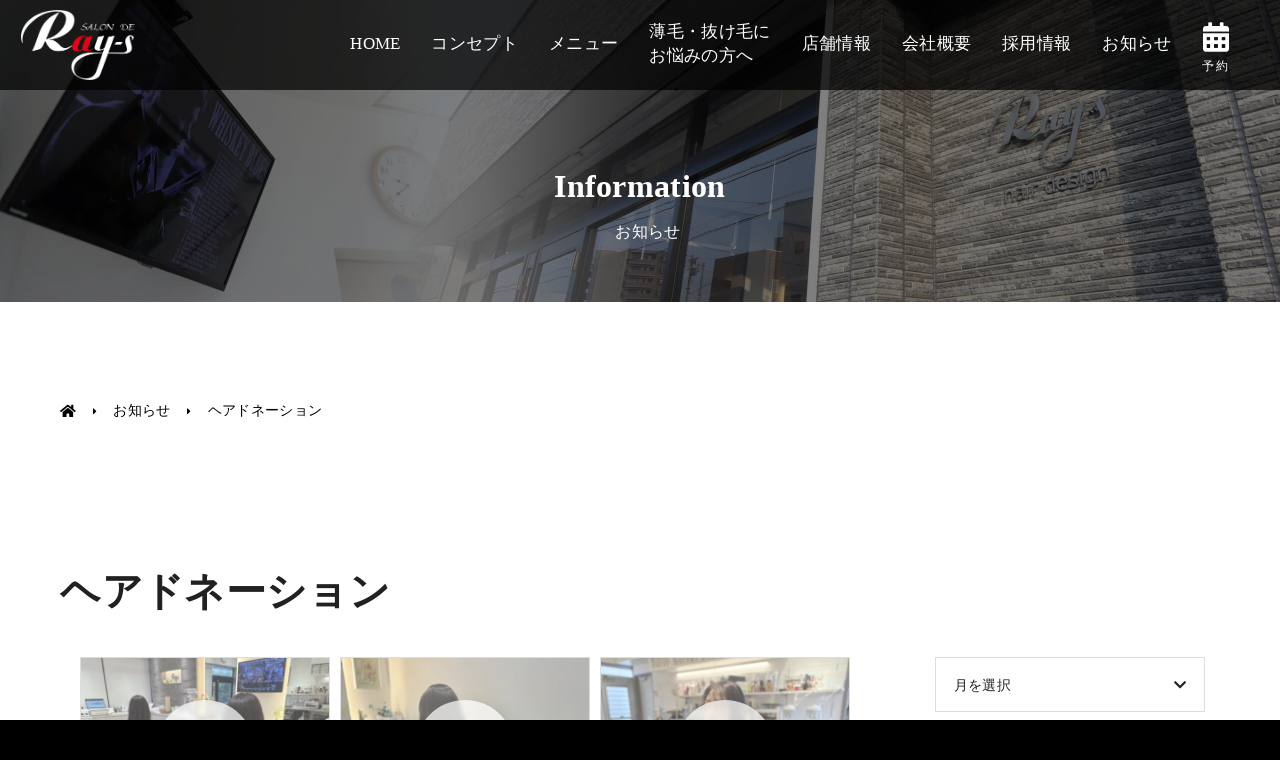

--- FILE ---
content_type: text/html; charset=UTF-8
request_url: https://salon-de-rays.com/category/cat-a/page/17/
body_size: 42626
content:

<!DOCTYPE html>
<html lang="ja">

<head>
  <script>
function lazyAnalyticsScript() {

//スクリプトの読み込みが1回目であることを確認するため
 var scrollFirstTime = 1;

//スクロールとマウス動作を検出
 window.addEventListener("scroll", oneTimeFunction, false);
 window.addEventListener("mousemove", oneTimeFunction, false);
 function oneTimeFunction() {
  if (scrollFirstTime === 1) {

//スクリプトの読み込みを1回限りにするため
   scrollFirstTime = 0;

//1つ目のscriptタグの書き込み
   var adScript = document.createElement("script");
   adScript.src = 'https://www.googletagmanager.com/gtag/js?id=G-ERMZPK8LPS';
   document.body.appendChild(adScript);

//2つめのscriptタグの書き込み
   var adScript2 = document.createElement("script");
   adScript2.innerHTML = 'window.dataLayer = window.dataLayer || []; function gtag(){dataLayer.push(arguments);} gtag("js", new Date()); gtag("config", "G-ERMZPK8LPS"); gtag("config", "UA-221859150-1");';
   document.body.appendChild(adScript2);

//念のためeventListenerを削除
   window.removeEventListener("scroll", oneTimeFunction, false);
   window.removeEventListener("mousemove", oneTimeFunction, false);
  }
 }
}
lazyAnalyticsScript();
</script>

<!-- Global site tag (gtag.js) - Google Analytics -->
  <!-- <script async src="https://www.googletagmanager.com/gtag/js?id=G-ERMZPK8LPS"></script>
  <script>
    window.dataLayer = window.dataLayer || [];

    function gtag() {
      dataLayer.push(arguments);
    }
    gtag('js', new Date());

    gtag('config', 'G-ERMZPK8LPS');
    gtag('config', 'UA-221859150-1');

  </script> -->  <meta charset="utf-8">
  <title>お知らせ | 久留米の理容室/美容室 Salon de Rays</title>
  <meta name="description" content="サロン・ド・レイズからのお知らせです。サロン・ド・レイズの近況をはじめとして、頭髪に関する情報や、当店の取り組みなどを発信しています。">
  <meta name="viewport" content="width=device-width, initial-scale=1">
  <meta name="format-detection" content="telephone=no,address=no,email=no">
  <link rel="icon" href="/assets/favicons/favicon.ico" type="image/x-icon">
  <link rel="apple-touch-icon" href="/assets/favicons/apple-touch-icon.png" sizes="180x180">

  <link rel="preload" as="style" href="/mily_pre.min.css">
  <link rel="stylesheet" href="/mily_pre.min.css">
  <link rel="stylesheet" href="/mily.min.css">
</head>

<body>
  <header id="header">
    <div id="header--inner">
      <div id="header_logo">
        <a href="/" class="header_logo--img-outer">
          <img class="header_logo--img" src="/mily/wp-content/uploads/logo_w-512x314.png" alt="" loading="eager">
        </a>
      </div>
      <div id="header_icon">
        <ul class="header_icon--ul">
          <!-- <li class="header_icon--li sp"><i class="fas">&#xf3cd;</i><span>TEL</span></li> -->
          <li class="header_icon--li"><a href="https://1cs.jp/rays/x" target="_blank" style="display: contents;"><i class="fas">&#xf073;</i><span>予約</span></a></li>
        </ul>
      </div>
      <nav id="nav">
        <div id="nav_menu">
          <input id="hamburger--checkbox" type="checkbox">
          <label id="hamburger--visual" for="hamburger--checkbox" aria-label="ナビ開閉ボタン"><span class="hamburger--lines"></span></label>
          <label id="hamburger--close_cover" for="hamburger--checkbox"></label>
          <div id="nav_menu--content">
            <ul class="nav_menu--ul">
              <li class="nav_menu--li"><a class="nav_menu--link" href="/">HOME</a></li>
              <li class="nav_menu--li"><a class="nav_menu--link" href="/concept/">コンセプト</a></li>
              <li class="nav_menu--li"><a class="nav_menu--link" href="/menu/">メニュー</a></li>
              <li class="nav_menu--li"><a class="nav_menu--link" href="/medicalwigs/">薄毛・抜け毛に<br>お悩みの方へ</a></li>
              <li class="nav_menu--li"><a class="nav_menu--link" href="/shopdata/">店舗情報</a></li>
              <li class="nav_menu--li"><a class="nav_menu--link" href="/company/">会社概要</a></li>
              <li class="nav_menu--li"><a class="nav_menu--link" href="/recruit/">採用情報</a></li>
              <li class="nav_menu--li"><a class="nav_menu--link" href="/information/">お知らせ</a></li>
              <li class="nav_menu--li sp"><a class="nav_menu--link" href="tel:0120-763-500"><i class="fas" style="margin-right: 1rem; font-size: 125%;">&#xf3cd;</i>お電話はこちら</a></li>
            </ul>
          </div>
        </div>
      </nav>
    </div>
  </header><main class="information">
  <header class="sub_visual">
    <div class="sub_visual--image">
      <picture>
        <source srcset="/mily/wp-content/uploads-webpc/uploads/infomation_bg-scaled.jpg.webp" type="image/webp"media="(min-width:1180px)">
<source srcset="/mily/wp-content/uploads/infomation_bg-scaled.jpg"media="(min-width:1180px)">
<source srcset="/mily/wp-content/uploads-webpc/uploads/infomation_bg-2048x512.jpg.webp" type="image/webp"media="(min-width:740px)">
<source srcset="/mily/wp-content/uploads/infomation_bg-2048x512.jpg"media="(min-width:740px)">
<source srcset="/mily/wp-content/uploads-webpc/uploads/infomation_bg-1024x256.jpg.webp" type="image/webp"media="(max-width:739.98px)">
<img src="/mily/wp-content/uploads/infomation_bg-1024x256.jpg"width="1024" height="256" alt=""loading="eager">      </picture>
    </div>
    <div class="sub_visual--title">
      <h1>Information</h1>
      <p><span class="h2-02--sub">お知らせ</span></p>
    </div>
  </header>
  <link rel="stylesheet" href="/mily.min.css">
      <ol class="p-breadcrumb c-breadcrumb box-inner" itemscope="" itemtype="http://schema.org/BreadcrumbList">
      <li class="p-breadcrumb__item c-breadcrumb__item c-breadcrumb__item--home" itemprop="itemListElement" itemscope="" itemtype="http://schema.org/ListItem">
        <a href="https://salon-de-rays.com/" itemtype="http://schema.org/Thing" itemprop="item">
          <span itemprop="name">HOME</span>
        </a>
        <meta itemprop="position" content="1">
      </li>
      <li class="p-breadcrumb__item c-breadcrumb__item" itemprop="itemListElement" itemscope="" itemtype="http://schema.org/ListItem">
        <a href="https://salon-de-rays.com/information/" itemtype="http://schema.org/Thing" itemprop="item">
          <span itemprop="name">お知らせ</span>
        </a>
        <meta itemprop="position" content="2">
      </li>
      <li class="p-breadcrumb__item c-breadcrumb__item" itemprop="itemListElement" itemscope="" itemtype="http://schema.org/ListItem">
        <a href="https://salon-de-rays.com/category/uncategorized/" itemtype="http://schema.org/Thing" itemprop="item">
          <span itemprop="name">ヘアドネーション</span>
        </a>
        <meta itemprop="position" content="3">
      </li>
    </ol>
    <div class="box-inner" pl10 pr10 pt50 pt100->
    <div class="h2-02">
              <h2 class="h2-02--title">ヘアドネーション</h2>
          </div>
  </div>
  <div class="page-information wrap-contents box-inner" pl10 pr10>
    <div class="wrap-primary" mb100>
      <div class="info_list">
                    <article class="info_list--item">
              <div class="thumbnail" style="position: relative; display: grid;">
                <a href="https://salon-de-rays.com/%e4%bb%b2%e8%89%af%e3%81%97%e5%a7%89%e5%a6%b9%e3%80%80%e3%83%98%e3%82%a2%e3%83%89%e3%83%8d%e3%83%bc%e3%82%b7%e3%83%a7%e3%83%b3/" style="display: contents;">
                                      <div class="info--triangle--outer">
                      <div class="date info--triangle">
                        <time class="info--date" datetime="2025-03-02">
                                                      <span class="info--date-month info--date-month-ja">3月</span>
                                                    <span class="info--date-day">02</span>
                          2025                        </time>
                      </div>
                    </div>
                                    <div class="image hover_effect-scale">
                    <picture><source srcset="/mily/wp-content/uploads-webpc/uploads/image-9.php_-37-512x384.jpeg.webp" type="image/webp"media="(max-width:519.98px)">
<img src="/mily/wp-content/uploads/image-9.php_-37-512x384.jpeg"width="512" height="384" alt=""loading="lazy"></picture>                  </div>
                </a>
              </div>
              <div class="content">
                <h3 class="title">
                  <a href="https://salon-de-rays.com/%e4%bb%b2%e8%89%af%e3%81%97%e5%a7%89%e5%a6%b9%e3%80%80%e3%83%98%e3%82%a2%e3%83%89%e3%83%8d%e3%83%bc%e3%82%b7%e3%83%a7%e3%83%b3/" title="仲良し姉妹　ヘアドネーション">仲良し姉妹　ヘアドネーション</a>
                </h3>
                                  <p class="category"><a href="https://salon-de-rays.com/category/cat-a/" rel="category tag">ヘアドネーション</a>, <a href="https://salon-de-rays.com/category/cat-c/" rel="category tag">レディース</a></p>
                              </div>
            </article>
                    <article class="info_list--item">
              <div class="thumbnail" style="position: relative; display: grid;">
                <a href="https://salon-de-rays.com/%e4%bb%8a%e5%b9%b426%e4%ba%ba%e7%9b%ae%e3%81%ae%e3%83%98%e3%82%a2%e3%83%89%e3%83%8d%e3%83%bc%e3%82%b7%e3%83%a7%e3%83%b3-2/" style="display: contents;">
                                      <div class="info--triangle--outer">
                      <div class="date info--triangle">
                        <time class="info--date" datetime="2025-03-01">
                                                      <span class="info--date-month info--date-month-ja">3月</span>
                                                    <span class="info--date-day">01</span>
                          2025                        </time>
                      </div>
                    </div>
                                    <div class="image hover_effect-scale">
                    <picture><source srcset="/mily/wp-content/uploads-webpc/uploads/image-5.php_-56-512x384.jpeg.webp" type="image/webp"media="(max-width:519.98px)">
<img src="/mily/wp-content/uploads/image-5.php_-56-512x384.jpeg"width="512" height="384" alt=""loading="lazy"></picture>                  </div>
                </a>
              </div>
              <div class="content">
                <h3 class="title">
                  <a href="https://salon-de-rays.com/%e4%bb%8a%e5%b9%b426%e4%ba%ba%e7%9b%ae%e3%81%ae%e3%83%98%e3%82%a2%e3%83%89%e3%83%8d%e3%83%bc%e3%82%b7%e3%83%a7%e3%83%b3-2/" title="今年26人目のヘアドネーション">今年26人目のヘアドネーション</a>
                </h3>
                                  <p class="category"><a href="https://salon-de-rays.com/category/%e3%82%ad%e3%83%83%e3%82%ba/" rel="category tag">キッズ</a>, <a href="https://salon-de-rays.com/category/cat-a/" rel="category tag">ヘアドネーション</a></p>
                              </div>
            </article>
                    <article class="info_list--item">
              <div class="thumbnail" style="position: relative; display: grid;">
                <a href="https://salon-de-rays.com/%e4%bb%8a%e5%b9%b425%e4%ba%ba%e7%9b%ae%e3%81%ae%e3%83%98%e3%82%a2%e3%83%89%e3%83%8d%e3%83%bc%e3%82%b7%e3%83%a7%e3%83%b3/" style="display: contents;">
                                      <div class="info--triangle--outer">
                      <div class="date info--triangle">
                        <time class="info--date" datetime="2025-02-27">
                                                      <span class="info--date-month info--date-month-ja">2月</span>
                                                    <span class="info--date-day">27</span>
                          2025                        </time>
                      </div>
                    </div>
                                    <div class="image hover_effect-scale">
                    <picture><source srcset="/mily/wp-content/uploads-webpc/uploads/image.php_-251-512x384.jpeg.webp" type="image/webp"media="(max-width:519.98px)">
<img src="/mily/wp-content/uploads/image.php_-251-512x384.jpeg"width="512" height="384" alt=""loading="lazy"></picture>                  </div>
                </a>
              </div>
              <div class="content">
                <h3 class="title">
                  <a href="https://salon-de-rays.com/%e4%bb%8a%e5%b9%b425%e4%ba%ba%e7%9b%ae%e3%81%ae%e3%83%98%e3%82%a2%e3%83%89%e3%83%8d%e3%83%bc%e3%82%b7%e3%83%a7%e3%83%b3/" title="今年25人目のヘアドネーション">今年25人目のヘアドネーション</a>
                </h3>
                                  <p class="category"><a href="https://salon-de-rays.com/category/cat-a/" rel="category tag">ヘアドネーション</a>, <a href="https://salon-de-rays.com/category/cat-c/" rel="category tag">レディース</a></p>
                              </div>
            </article>
                    <article class="info_list--item">
              <div class="thumbnail" style="position: relative; display: grid;">
                <a href="https://salon-de-rays.com/%e4%bb%8a%e5%b9%b424%e4%ba%ba%e7%9b%ae%e3%81%ae%e3%83%98%e3%82%a2%e3%83%89%e3%83%8d%e3%83%bc%e3%82%b7%e3%83%a7%e3%83%b3-2/" style="display: contents;">
                                      <div class="info--triangle--outer">
                      <div class="date info--triangle">
                        <time class="info--date" datetime="2025-02-26">
                                                      <span class="info--date-month info--date-month-ja">2月</span>
                                                    <span class="info--date-day">26</span>
                          2025                        </time>
                      </div>
                    </div>
                                    <div class="image hover_effect-scale">
                    <picture><source srcset="/mily/wp-content/uploads-webpc/uploads/image-33-512x384.jpg.webp" type="image/webp"media="(max-width:519.98px)">
<img src="/mily/wp-content/uploads/image-33-512x384.jpg"width="512" height="384" alt=""loading="lazy"></picture>                  </div>
                </a>
              </div>
              <div class="content">
                <h3 class="title">
                  <a href="https://salon-de-rays.com/%e4%bb%8a%e5%b9%b424%e4%ba%ba%e7%9b%ae%e3%81%ae%e3%83%98%e3%82%a2%e3%83%89%e3%83%8d%e3%83%bc%e3%82%b7%e3%83%a7%e3%83%b3-2/" title="今年24人目のヘアドネーション">今年24人目のヘアドネーション</a>
                </h3>
                                  <p class="category"><a href="https://salon-de-rays.com/category/cat-a/" rel="category tag">ヘアドネーション</a>, <a href="https://salon-de-rays.com/category/cat-c/" rel="category tag">レディース</a></p>
                              </div>
            </article>
                    <article class="info_list--item">
              <div class="thumbnail" style="position: relative; display: grid;">
                <a href="https://salon-de-rays.com/%e4%bb%8a%e5%b9%b423%e4%ba%ba%e7%9b%ae%e3%81%ae%e3%83%98%e3%82%a2%e3%83%89%e3%83%8d%e3%83%bc%e3%82%b7%e3%83%a7%e3%83%b3/" style="display: contents;">
                                      <div class="info--triangle--outer">
                      <div class="date info--triangle">
                        <time class="info--date" datetime="2025-02-23">
                                                      <span class="info--date-month info--date-month-ja">2月</span>
                                                    <span class="info--date-day">23</span>
                          2025                        </time>
                      </div>
                    </div>
                                    <div class="image hover_effect-scale">
                    <picture><source srcset="/mily/wp-content/uploads-webpc/uploads/image.php-808-512x384.jpeg.webp" type="image/webp"media="(max-width:519.98px)">
<img src="/mily/wp-content/uploads/image.php-808-512x384.jpeg"width="512" height="384" alt=""loading="lazy"></picture>                  </div>
                </a>
              </div>
              <div class="content">
                <h3 class="title">
                  <a href="https://salon-de-rays.com/%e4%bb%8a%e5%b9%b423%e4%ba%ba%e7%9b%ae%e3%81%ae%e3%83%98%e3%82%a2%e3%83%89%e3%83%8d%e3%83%bc%e3%82%b7%e3%83%a7%e3%83%b3/" title="今年23人目のヘアドネーション">今年23人目のヘアドネーション</a>
                </h3>
                                  <p class="category"><a href="https://salon-de-rays.com/category/cat-a/" rel="category tag">ヘアドネーション</a>, <a href="https://salon-de-rays.com/category/cat-c/" rel="category tag">レディース</a></p>
                              </div>
            </article>
                    <article class="info_list--item">
              <div class="thumbnail" style="position: relative; display: grid;">
                <a href="https://salon-de-rays.com/%e4%bb%8a%e5%b9%b422%e4%ba%ba%e7%9b%ae%e3%81%ae%e3%83%98%e3%82%a2%e3%83%89%e3%83%8d%e3%83%bc%e3%82%b7%e3%83%a7%e3%83%b3/" style="display: contents;">
                                      <div class="info--triangle--outer">
                      <div class="date info--triangle">
                        <time class="info--date" datetime="2025-02-23">
                                                      <span class="info--date-month info--date-month-ja">2月</span>
                                                    <span class="info--date-day">23</span>
                          2025                        </time>
                      </div>
                    </div>
                                    <div class="image hover_effect-scale">
                    <picture><source srcset="/mily/wp-content/uploads-webpc/uploads/image.php-803-512x384.jpeg.webp" type="image/webp"media="(max-width:519.98px)">
<img src="/mily/wp-content/uploads/image.php-803-512x384.jpeg"width="512" height="384" alt=""loading="lazy"></picture>                  </div>
                </a>
              </div>
              <div class="content">
                <h3 class="title">
                  <a href="https://salon-de-rays.com/%e4%bb%8a%e5%b9%b422%e4%ba%ba%e7%9b%ae%e3%81%ae%e3%83%98%e3%82%a2%e3%83%89%e3%83%8d%e3%83%bc%e3%82%b7%e3%83%a7%e3%83%b3/" title="今年22人目のヘアドネーション">今年22人目のヘアドネーション</a>
                </h3>
                                  <p class="category"><a href="https://salon-de-rays.com/category/%e3%82%ad%e3%83%83%e3%82%ba/" rel="category tag">キッズ</a>, <a href="https://salon-de-rays.com/category/cat-a/" rel="category tag">ヘアドネーション</a></p>
                              </div>
            </article>
                    <article class="info_list--item">
              <div class="thumbnail" style="position: relative; display: grid;">
                <a href="https://salon-de-rays.com/%e4%bb%8a%e5%b9%b421%e4%ba%ba%e7%9b%ae%e3%81%ae%e3%83%98%e3%82%a2%e3%83%89%e3%83%8d%e3%83%bc%e3%82%b7%e3%83%a7%e3%83%b3/" style="display: contents;">
                                      <div class="info--triangle--outer">
                      <div class="date info--triangle">
                        <time class="info--date" datetime="2025-02-22">
                                                      <span class="info--date-month info--date-month-ja">2月</span>
                                                    <span class="info--date-day">22</span>
                          2025                        </time>
                      </div>
                    </div>
                                    <div class="image hover_effect-scale">
                    <picture><source srcset="/mily/wp-content/uploads-webpc/uploads/image.php-791-512x384.jpeg.webp" type="image/webp"media="(max-width:519.98px)">
<img src="/mily/wp-content/uploads/image.php-791-512x384.jpeg"width="512" height="384" alt=""loading="lazy"></picture>                  </div>
                </a>
              </div>
              <div class="content">
                <h3 class="title">
                  <a href="https://salon-de-rays.com/%e4%bb%8a%e5%b9%b421%e4%ba%ba%e7%9b%ae%e3%81%ae%e3%83%98%e3%82%a2%e3%83%89%e3%83%8d%e3%83%bc%e3%82%b7%e3%83%a7%e3%83%b3/" title="今年21人目のヘアドネーション">今年21人目のヘアドネーション</a>
                </h3>
                                  <p class="category"><a href="https://salon-de-rays.com/category/cat-a/" rel="category tag">ヘアドネーション</a>, <a href="https://salon-de-rays.com/category/cat-c/" rel="category tag">レディース</a></p>
                              </div>
            </article>
                    <article class="info_list--item">
              <div class="thumbnail" style="position: relative; display: grid;">
                <a href="https://salon-de-rays.com/%e4%bb%8a%e5%b9%b420%e4%ba%ba%e7%9b%ae%e3%81%ae%e3%83%98%e3%82%a2%e3%83%89%e3%83%8d%e3%83%bc%e3%82%b7%e3%83%a7%e3%83%b3-2/" style="display: contents;">
                                      <div class="info--triangle--outer">
                      <div class="date info--triangle">
                        <time class="info--date" datetime="2025-02-20">
                                                      <span class="info--date-month info--date-month-ja">2月</span>
                                                    <span class="info--date-day">20</span>
                          2025                        </time>
                      </div>
                    </div>
                                    <div class="image hover_effect-scale">
                    <picture><source srcset="/mily/wp-content/uploads-webpc/uploads/image-5.php_-55-512x384.jpeg.webp" type="image/webp"media="(max-width:519.98px)">
<img src="/mily/wp-content/uploads/image-5.php_-55-512x384.jpeg"width="512" height="384" alt=""loading="lazy"></picture>                  </div>
                </a>
              </div>
              <div class="content">
                <h3 class="title">
                  <a href="https://salon-de-rays.com/%e4%bb%8a%e5%b9%b420%e4%ba%ba%e7%9b%ae%e3%81%ae%e3%83%98%e3%82%a2%e3%83%89%e3%83%8d%e3%83%bc%e3%82%b7%e3%83%a7%e3%83%b3-2/" title="今年20人目のヘアドネーション">今年20人目のヘアドネーション</a>
                </h3>
                                  <p class="category"><a href="https://salon-de-rays.com/category/cat-a/" rel="category tag">ヘアドネーション</a>, <a href="https://salon-de-rays.com/category/cat-c/" rel="category tag">レディース</a></p>
                              </div>
            </article>
                    <article class="info_list--item">
              <div class="thumbnail" style="position: relative; display: grid;">
                <a href="https://salon-de-rays.com/%e4%bb%8a%e5%b9%b419%e4%ba%ba%e7%9b%ae%e3%81%ae%e3%83%98%e3%82%a2%e3%83%89%e3%83%8d%e3%83%bc%e3%82%b7%e3%83%a7%e3%83%b3-2/" style="display: contents;">
                                      <div class="info--triangle--outer">
                      <div class="date info--triangle">
                        <time class="info--date" datetime="2025-02-20">
                                                      <span class="info--date-month info--date-month-ja">2月</span>
                                                    <span class="info--date-day">20</span>
                          2025                        </time>
                      </div>
                    </div>
                                    <div class="image hover_effect-scale">
                    <picture><source srcset="/mily/wp-content/uploads-webpc/uploads/image.php_-250-512x384.jpeg.webp" type="image/webp"media="(max-width:519.98px)">
<img src="/mily/wp-content/uploads/image.php_-250-512x384.jpeg"width="512" height="384" alt=""loading="lazy"></picture>                  </div>
                </a>
              </div>
              <div class="content">
                <h3 class="title">
                  <a href="https://salon-de-rays.com/%e4%bb%8a%e5%b9%b419%e4%ba%ba%e7%9b%ae%e3%81%ae%e3%83%98%e3%82%a2%e3%83%89%e3%83%8d%e3%83%bc%e3%82%b7%e3%83%a7%e3%83%b3-2/" title="今年19人目のヘアドネーション">今年19人目のヘアドネーション</a>
                </h3>
                                  <p class="category"><a href="https://salon-de-rays.com/category/cat-a/" rel="category tag">ヘアドネーション</a>, <a href="https://salon-de-rays.com/category/cat-c/" rel="category tag">レディース</a></p>
                              </div>
            </article>
                    <article class="info_list--item">
              <div class="thumbnail" style="position: relative; display: grid;">
                <a href="https://salon-de-rays.com/%e4%bb%8a%e5%b9%b418%e4%ba%ba%e7%9b%ae%e3%81%ae%e3%83%98%e3%82%a2%e3%83%89%e3%83%8d%e3%83%bc%e3%82%b7%e3%83%a7%e3%83%b3-2/" style="display: contents;">
                                      <div class="info--triangle--outer">
                      <div class="date info--triangle">
                        <time class="info--date" datetime="2025-02-19">
                                                      <span class="info--date-month info--date-month-ja">2月</span>
                                                    <span class="info--date-day">19</span>
                          2025                        </time>
                      </div>
                    </div>
                                    <div class="image hover_effect-scale">
                    <picture><source srcset="/mily/wp-content/uploads-webpc/uploads/image.php_-248-512x384.jpeg.webp" type="image/webp"media="(max-width:519.98px)">
<img src="/mily/wp-content/uploads/image.php_-248-512x384.jpeg"width="512" height="384" alt=""loading="lazy"></picture>                  </div>
                </a>
              </div>
              <div class="content">
                <h3 class="title">
                  <a href="https://salon-de-rays.com/%e4%bb%8a%e5%b9%b418%e4%ba%ba%e7%9b%ae%e3%81%ae%e3%83%98%e3%82%a2%e3%83%89%e3%83%8d%e3%83%bc%e3%82%b7%e3%83%a7%e3%83%b3-2/" title="今年18人目のヘアドネーション">今年18人目のヘアドネーション</a>
                </h3>
                                  <p class="category"><a href="https://salon-de-rays.com/category/cat-a/" rel="category tag">ヘアドネーション</a>, <a href="https://salon-de-rays.com/category/cat-c/" rel="category tag">レディース</a></p>
                              </div>
            </article>
                    <article class="info_list--item">
              <div class="thumbnail" style="position: relative; display: grid;">
                <a href="https://salon-de-rays.com/%e4%bb%8a%e5%b9%b417%e4%ba%ba%e7%9b%ae%e3%81%ae%e3%83%98%e3%82%a2%e3%83%89%e3%83%8d%e3%83%bc%e3%82%b7%e3%83%a7%e3%83%b3-2/" style="display: contents;">
                                      <div class="info--triangle--outer">
                      <div class="date info--triangle">
                        <time class="info--date" datetime="2025-02-18">
                                                      <span class="info--date-month info--date-month-ja">2月</span>
                                                    <span class="info--date-day">18</span>
                          2025                        </time>
                      </div>
                    </div>
                                    <div class="image hover_effect-scale">
                    <picture><source srcset="/mily/wp-content/uploads-webpc/uploads/image.php_-242-512x384.jpeg.webp" type="image/webp"media="(max-width:519.98px)">
<img src="/mily/wp-content/uploads/image.php_-242-512x384.jpeg"width="512" height="384" alt=""loading="lazy"></picture>                  </div>
                </a>
              </div>
              <div class="content">
                <h3 class="title">
                  <a href="https://salon-de-rays.com/%e4%bb%8a%e5%b9%b417%e4%ba%ba%e7%9b%ae%e3%81%ae%e3%83%98%e3%82%a2%e3%83%89%e3%83%8d%e3%83%bc%e3%82%b7%e3%83%a7%e3%83%b3-2/" title="今年17人目のヘアドネーション">今年17人目のヘアドネーション</a>
                </h3>
                                  <p class="category"><a href="https://salon-de-rays.com/category/cat-a/" rel="category tag">ヘアドネーション</a>, <a href="https://salon-de-rays.com/category/cat-c/" rel="category tag">レディース</a></p>
                              </div>
            </article>
                    <article class="info_list--item">
              <div class="thumbnail" style="position: relative; display: grid;">
                <a href="https://salon-de-rays.com/%e4%bb%8a%e5%b9%b4%e3%81%a716%e4%ba%ba%e7%9b%ae%e3%81%ae%e3%83%98%e3%82%a2%e3%83%89%e3%83%8d%e3%83%bc%e3%82%b7%e3%83%a7%e3%83%b3/" style="display: contents;">
                                      <div class="info--triangle--outer">
                      <div class="date info--triangle">
                        <time class="info--date" datetime="2025-02-16">
                                                      <span class="info--date-month info--date-month-ja">2月</span>
                                                    <span class="info--date-day">16</span>
                          2025                        </time>
                      </div>
                    </div>
                                    <div class="image hover_effect-scale">
                    <picture><source srcset="/mily/wp-content/uploads-webpc/uploads/image.php-781-512x384.jpeg.webp" type="image/webp"media="(max-width:519.98px)">
<img src="/mily/wp-content/uploads/image.php-781-512x384.jpeg"width="512" height="384" alt=""loading="lazy"></picture>                  </div>
                </a>
              </div>
              <div class="content">
                <h3 class="title">
                  <a href="https://salon-de-rays.com/%e4%bb%8a%e5%b9%b4%e3%81%a716%e4%ba%ba%e7%9b%ae%e3%81%ae%e3%83%98%e3%82%a2%e3%83%89%e3%83%8d%e3%83%bc%e3%82%b7%e3%83%a7%e3%83%b3/" title="今年で16人目のヘアドネーション">今年で16人目のヘアドネーション</a>
                </h3>
                                  <p class="category"><a href="https://salon-de-rays.com/category/cat-a/" rel="category tag">ヘアドネーション</a>, <a href="https://salon-de-rays.com/category/cat-c/" rel="category tag">レディース</a></p>
                              </div>
            </article>
              </div><!-- /.p-info-list -->
              <ul class="pagenation-01" pt50 pb50>
                      <li class="pagenation-01--item"><a class="page-numbers" href="https://salon-de-rays.com/category/cat-a/">1</a></li>
                      <li class="pagenation-01--item"><span class="page-numbers dots">&hellip;</span></li>
                      <li class="pagenation-01--item"><a class="page-numbers" href="https://salon-de-rays.com/category/cat-a/page/15/">15</a></li>
                      <li class="pagenation-01--item"><a class="page-numbers" href="https://salon-de-rays.com/category/cat-a/page/16/">16</a></li>
                      <li class="pagenation-01--item"><span aria-current="page" class="page-numbers current">17</span></li>
                      <li class="pagenation-01--item"><a class="page-numbers" href="https://salon-de-rays.com/category/cat-a/page/18/">18</a></li>
                      <li class="pagenation-01--item"><a class="page-numbers" href="https://salon-de-rays.com/category/cat-a/page/19/">19</a></li>
                      <li class="pagenation-01--item"><span class="page-numbers dots">&hellip;</span></li>
                      <li class="pagenation-01--item"><a class="page-numbers" href="https://salon-de-rays.com/category/cat-a/page/45/">45</a></li>
                  </ul>
          </div><!-- /.l-primary -->
    <div class="l-secondary" pb50>
<div class="p-widget tcdw_archive_list_widget" id="tcdw_archive_list_widget-4">
		<div class="p-dropdown">
			<div class="p-dropdown__title">月を選択</div>
			<ul class="p-dropdown__list">
					<li><a href='https://salon-de-rays.com/2026/01/'>2026年1月</a></li>
	<li><a href='https://salon-de-rays.com/2025/12/'>2025年12月</a></li>
	<li><a href='https://salon-de-rays.com/2025/11/'>2025年11月</a></li>
	<li><a href='https://salon-de-rays.com/2025/10/'>2025年10月</a></li>
	<li><a href='https://salon-de-rays.com/2025/09/'>2025年9月</a></li>
	<li><a href='https://salon-de-rays.com/2025/08/'>2025年8月</a></li>
	<li><a href='https://salon-de-rays.com/2025/07/'>2025年7月</a></li>
	<li><a href='https://salon-de-rays.com/2025/06/'>2025年6月</a></li>
	<li><a href='https://salon-de-rays.com/2025/05/'>2025年5月</a></li>
	<li><a href='https://salon-de-rays.com/2025/04/'>2025年4月</a></li>
	<li><a href='https://salon-de-rays.com/2025/03/'>2025年3月</a></li>
	<li><a href='https://salon-de-rays.com/2025/02/'>2025年2月</a></li>
	<li><a href='https://salon-de-rays.com/2025/01/'>2025年1月</a></li>
	<li><a href='https://salon-de-rays.com/2024/12/'>2024年12月</a></li>
	<li><a href='https://salon-de-rays.com/2024/11/'>2024年11月</a></li>
	<li><a href='https://salon-de-rays.com/2024/10/'>2024年10月</a></li>
	<li><a href='https://salon-de-rays.com/2024/09/'>2024年9月</a></li>
	<li><a href='https://salon-de-rays.com/2024/08/'>2024年8月</a></li>
	<li><a href='https://salon-de-rays.com/2024/07/'>2024年7月</a></li>
	<li><a href='https://salon-de-rays.com/2024/06/'>2024年6月</a></li>
	<li><a href='https://salon-de-rays.com/2024/05/'>2024年5月</a></li>
	<li><a href='https://salon-de-rays.com/2024/04/'>2024年4月</a></li>
	<li><a href='https://salon-de-rays.com/2024/03/'>2024年3月</a></li>
	<li><a href='https://salon-de-rays.com/2024/02/'>2024年2月</a></li>
	<li><a href='https://salon-de-rays.com/2024/01/'>2024年1月</a></li>
	<li><a href='https://salon-de-rays.com/2023/12/'>2023年12月</a></li>
	<li><a href='https://salon-de-rays.com/2023/11/'>2023年11月</a></li>
	<li><a href='https://salon-de-rays.com/2023/10/'>2023年10月</a></li>
	<li><a href='https://salon-de-rays.com/2023/09/'>2023年9月</a></li>
	<li><a href='https://salon-de-rays.com/2023/08/'>2023年8月</a></li>
	<li><a href='https://salon-de-rays.com/2023/07/'>2023年7月</a></li>
	<li><a href='https://salon-de-rays.com/2023/06/'>2023年6月</a></li>
	<li><a href='https://salon-de-rays.com/2023/05/'>2023年5月</a></li>
	<li><a href='https://salon-de-rays.com/2023/04/'>2023年4月</a></li>
	<li><a href='https://salon-de-rays.com/2023/03/'>2023年3月</a></li>
	<li><a href='https://salon-de-rays.com/2023/02/'>2023年2月</a></li>
	<li><a href='https://salon-de-rays.com/2023/01/'>2023年1月</a></li>
	<li><a href='https://salon-de-rays.com/2022/12/'>2022年12月</a></li>
	<li><a href='https://salon-de-rays.com/2022/11/'>2022年11月</a></li>
	<li><a href='https://salon-de-rays.com/2022/10/'>2022年10月</a></li>
	<li><a href='https://salon-de-rays.com/2022/09/'>2022年9月</a></li>
	<li><a href='https://salon-de-rays.com/2022/08/'>2022年8月</a></li>
	<li><a href='https://salon-de-rays.com/2022/07/'>2022年7月</a></li>
	<li><a href='https://salon-de-rays.com/2022/06/'>2022年6月</a></li>
	<li><a href='https://salon-de-rays.com/2022/05/'>2022年5月</a></li>
	<li><a href='https://salon-de-rays.com/2022/04/'>2022年4月</a></li>
	<li><a href='https://salon-de-rays.com/2022/03/'>2022年3月</a></li>
	<li><a href='https://salon-de-rays.com/2022/02/'>2022年2月</a></li>
	<li><a href='https://salon-de-rays.com/2022/01/'>2022年1月</a></li>
			</ul>
    </div>
		</div>
<div class="p-widget tcdw_category_list_widget" id="tcdw_category_list_widget-3">
    <div class="p-list">
		  <h2 class="p-widget__title mb0">カテゴリー</h2>		  <ul>
 			  			  <li><a class="clearfix" href="https://salon-de-rays.com/category/%e3%82%ad%e3%83%83%e3%82%ba/">キッズ</a></li>
			  			  <li><a class="clearfix" href="https://salon-de-rays.com/category/%e3%82%b9%e3%82%ad%e3%83%b3%e3%83%95%e3%82%a7%e3%83%bc%e3%83%89/">スキンフェード</a></li>
			  			  <li><a class="clearfix" href="https://salon-de-rays.com/category/%e3%81%8a%e7%9f%a5%e3%82%89%e3%81%9b/">お知らせ</a></li>
			  			  <li><a class="clearfix" href="https://salon-de-rays.com/category/%e3%83%95%e3%82%a1%e3%83%bc%e3%82%b9%e3%83%88%e3%83%98%e3%82%a2%e3%82%ab%e3%83%83%e3%83%88/">ファーストヘアカット</a></li>
			  			  <li><a class="clearfix" href="https://salon-de-rays.com/category/cat-a/">ヘアドネーション</a></li>
			  			  <li><a class="clearfix" href="https://salon-de-rays.com/category/cat-b/">メンズ</a></li>
			  			  <li><a class="clearfix" href="https://salon-de-rays.com/category/cat-c/">レディース</a></li>
			  			  <li><a class="clearfix" href="https://salon-de-rays.com/category/uncategorized/">その他</a></li>
			  		  </ul>
    </div>
		</div>

		<div class="p-widget widget_recent_entries" id="recent-posts-2">

		<h2 class="p-widget__title">最近のお知らせ</h2>
		<ul>
											<li>
					<a href="https://salon-de-rays.com/%e4%bb%8a%e5%b9%b45%e4%ba%ba%e7%9b%ae%e3%81%ae%e3%83%98%e3%82%a2%e3%83%89%e3%83%8d%e3%83%bc%e3%82%b7%e3%83%a7%e3%83%b3-3/">今年5人目のヘアドネーション</a>
									</li>
											<li>
					<a href="https://salon-de-rays.com/%e3%83%93%e3%83%93%e3%83%83%e3%83%88%e3%82%ab%e3%83%a9%e3%83%bc/">ビビットカラー</a>
									</li>
											<li>
					<a href="https://salon-de-rays.com/%e5%88%9d%e3%82%81%e3%81%a6%e3%81%ae%e7%be%8e%e5%ae%b9%e5%ae%a4/">初めての美容室</a>
									</li>
					</ul>

		</div>
</div><!-- /.l-secondary -->
  </div><!-- /.l-contents -->
</main>
<section class="footer_reserve" pt0 pb0>

    <div class="inner reserve_bg">
      <!-- <img src="/images/reserve.jpg" alt=""> -->
      <picture>
        <source srcset="/mily/wp-content/uploads-webpc/uploads/reserve-2-scaled.jpg.webp" type="image/webp"media="(min-width:1180px)">
<source srcset="/mily/wp-content/uploads/reserve-2-scaled.jpg"media="(min-width:1180px)">
<source srcset="/mily/wp-content/uploads-webpc/uploads/reserve-2-2048x707.jpg.webp" type="image/webp"media="(min-width:740px)">
<source srcset="/mily/wp-content/uploads/reserve-2-2048x707.jpg"media="(min-width:740px)">
<source srcset="/mily/wp-content/uploads-webpc/uploads/reserve-2-1024x353.jpg.webp" type="image/webp"media="(max-width:739.98px)">
<img src="/mily/wp-content/uploads/reserve-2-1024x353.jpg"width="1024" height="353" alt=""loading="lazy">      </picture>
      <h2 class="title"><i>24時間いつでも</i><i>お好きなタイミングで</i><i>ネット予約</i></h2>
      <p class="desc">サロンドレイズでは、便利な24時間ネット予約をご用意しております。<br>
お好きなタイミングでご予約が可能です。空き状況の確認などにもご活用くださいませ。<br>
お電話でもご予約は可能です。相談がある場合などは、お気軽にお電話ください。</p>
      <ul class="list">
        <li class="list-item footer_reserve--button">
          <a class="hover_effect-scale light" href="https://1cs.jp/rays/x" target="_blank">
            <span class="text" fs-l>予約する</span>
            <picture>
              <source srcset="/mily/wp-content/uploads-webpc/uploads/reserve_btn-2.jpg.webp" type="image/webp">
<img src="/mily/wp-content/uploads/reserve_btn-2.jpg"width="800" height="240" alt=""loading="lazy">            </picture>
          </a>
        </li>
      </ul>
    </div>
  </section>  <footer id="footer" pt50>
    <div class="company">
      <a class="company--logo" href="/">
        <source srcset="/mily/wp-content/uploads-webpc/uploads/logo.png.webp" type="image/webp">
<img src="/mily/wp-content/uploads/logo.png"width="731" height="449" alt=""loading="lazy">      </a>
      <div class="company--info">
        <h2 pt15>サロン・ド・レイズ　本店</h2>
        <p pt15>〒839-0863 福岡県久留米市国分町1580-5<br><i>　TEL : 0120-763-500／0942-21-2471　</i><i>　営業時間 : 9:00～18:00　定休日 : 月曜・第3火曜　</i></p>
      </div>
    </div>
    <div class="footer--insta" pt30 pb40>
      <a href="https://www.instagram.com/salonderays__kurume/?utm_medium=copy_link" target="_blank"><i class="fab insta--img">&#xf16d;</i><span ml5>公式instagramはこちら</span></a>
      <div pt10><a href="https://g.page/r/CYXbDAAj-5CoEAg/review" target="_blank"><i class="fab insta--img" style="color: #888;">&#xf1a0;</i><span ml5>クチコミを書く</span></a></div>
    </div>
    <nav class="footer_nav">
      <ul class="footer_nav--ul">
        <li class="footer_nav--li"><a href="/" class="footer_nav--link">HOME</a></li>
        <li class="footer_nav--li"><a href="/concept/" class="footer_nav--link">コンセプト</a></li>
        <li class="footer_nav--li"><a href="/menu/" class="footer_nav--link">メニュー</a></li>
        <li class="footer_nav--li"><a href="/medicalwigs/" class="footer_nav--link">薄毛・抜け毛に<br>お悩みの方へ</a></li>
        <li class="footer_nav--li"><a href="/shopdata/" class="footer_nav--link">店舗情報</a></li>
        <li class="footer_nav--li"><a href="/company/" class="footer_nav--link">会社概要</a></li>
        <li class="footer_nav--li"><a href="/recruit/" class="footer_nav--link">採用情報</a></li>
        <li class="footer_nav--li"><a href="/information/" class="footer_nav--link">お知らせ</a></li>
      </ul>
    </nav>
    <div id="copyright">
        <p>&copy; <span id="copyright--year"></span> Salon de Rays Inc.</p>
    <script>document.getElementById("copyright--year").innerHTML = new Date().getFullYear();</script>
    </div>
  </footer>
  <script src="/mily.min.js?2203071302" defer></script>
  <script>document.addEventListener('touchstart',function(){});</script>
</body>

</html>

--- FILE ---
content_type: text/css
request_url: https://salon-de-rays.com/mily_pre.min.css
body_size: 19214
content:
@font-face{font-family:"Font Awesome 5 Free";font-style:normal;font-weight:400;font-display:swap;src:url("/assets/fontawesome/webfonts/fa-regular-400.woff2");src:url("/assets/fontawesome/webfonts/fa-regular-400.woff2") format("woff2"),url("/assets/fontawesome/webfonts/fa-regular-400.woff") format("woff")}@font-face{font-family:"Font Awesome 5 Free";font-style:normal;font-weight:900;font-display:swap;src:url("/assets/fontawesome/webfonts/fa-solid-900.woff2");src:url("/assets/fontawesome/webfonts/fa-solid-900.woff2") format("woff2"),url("/assets/fontawesome/webfonts/fa-solid-900.woff") format("woff")}@font-face{font-family:"Font Awesome 5 Brands";font-style:normal;font-weight:normal;font-display:swap;src:url("/assets/fontawesome/webfonts/fa-brands-400.woff2");src:url("/assets/fontawesome/webfonts/fa-brands-400.woff2") format("woff2"),url("/assets/fontawesome/webfonts/fa-brands-400.woff") format("woff")}@font-face{font-family:"Mil-Emoji";font-display:swap;src:local("Segoe UI Emoji"),local("Segoe UI Symbol"),local("Apple Color Emoji"),local("Noto Color Emoji"),local("Noto Emoji");unicode-range:U+A9,U+AE,U+200D,U+203C,U+2049,U+20E3,U+2122,U+2139,U+2194-2199,U+21A9-21AA,U+231A-231B,U+2328,U+23CF,U+23E9-23F3,U+23F8-23FA,U+24C2,U+25AA-25AB,U+25B6,U+25C0,U+25FB-25FE,U+2600-2604,U+260E,U+2611,U+2614-2615,U+2618,U+261D,U+2620,U+2622-2623,U+2626,U+262A,U+262E-262F,U+2638-263A,U+2640,U+2642,U+2648-2653,U+2660,U+2663,U+2665-2666,U+2668,U+267B,U+267F,U+2692-2697,U+2699,U+269B-269C,U+26A0-26A1,U+26AA-26AB,U+26B0-26B1,U+26BD-26BE,U+26C4-26C5,U+26C8,U+26CE-26CF,U+26D1,U+26D3-26D4,U+26E9-26EA,U+26F0-26F5,U+26F7-26FA,U+26FD,U+2702,U+2705,U+2708-270D,U+270F,U+2712,U+2714,U+2716,U+271D,U+2721,U+2728,U+2733-2734,U+2744,U+2747,U+274C,U+274E,U+2753-2755,U+2757,U+2763-2764,U+2795-2797,U+27A1,U+27B0,U+27BF,U+2934-2935,U+2B05-2B07,U+2B1B-2B1C,U+2B50,U+2B55,U+3030,U+303D,U+3297,U+3299,U+FE0F,U+1F004,U+1F0CF,U+1F170-1F171,U+1F17E-1F17F,U+1F18E,U+1F191-1F19A,U+1F1E6-1F1FF,U+1F201-1F202,U+1F21A,U+1F22F,U+1F232-1F23A,U+1F250-1F251,U+1F300-1F321,U+1F324-1F393,U+1F396-1F397,U+1F399-1F39B,U+1F39E-1F3F0,U+1F3F3-1F3F5,U+1F3F7-1F4FD,U+1F4FF-1F53D,U+1F549-1F54E,U+1F550-1F567,U+1F56F-1F570,U+1F573-1F57A,U+1F587,U+1F58A-1F58D,U+1F590,U+1F595-1F596,U+1F5A4-1F5A5,U+1F5A8,U+1F5B1-1F5B2,U+1F5BC,U+1F5C2-1F5C4,U+1F5D1-1F5D3,U+1F5DC-1F5DE,U+1F5E1,U+1F5E3,U+1F5E8,U+1F5EF,U+1F5F3,U+1F5FA-1F64F,U+1F680-1F6C5,U+1F6CB-1F6D2,U+1F6E0-1F6E5,U+1F6E9,U+1F6EB-1F6EC,U+1F6F0,U+1F6F3-1F6F8,U+1F910-1F93A,U+1F93C-1F93E,U+1F940-1F945,U+1F947-1F94C,U+1F950-1F96B,U+1F980-1F997,U+1F9C0,U+1F9D0-1F9E6,U+E0062-E0063,U+E0065,U+E0067,U+E006C,U+E006E,U+E0073-E0074,U+E0077,U+E007F}@font-face{font-family:"Mil-Emoji";font-weight:bold;font-display:swap;src:local("Segoe UI Emoji"),local("Segoe UI Symbol"),local("Apple Color Emoji"),local("Noto Color Emoji"),local("Noto Emoji");unicode-range:U+A9,U+AE,U+200D,U+203C,U+2049,U+20E3,U+2122,U+2139,U+2194-2199,U+21A9-21AA,U+231A-231B,U+2328,U+23CF,U+23E9-23F3,U+23F8-23FA,U+24C2,U+25AA-25AB,U+25B6,U+25C0,U+25FB-25FE,U+2600-2604,U+260E,U+2611,U+2614-2615,U+2618,U+261D,U+2620,U+2622-2623,U+2626,U+262A,U+262E-262F,U+2638-263A,U+2640,U+2642,U+2648-2653,U+2660,U+2663,U+2665-2666,U+2668,U+267B,U+267F,U+2692-2697,U+2699,U+269B-269C,U+26A0-26A1,U+26AA-26AB,U+26B0-26B1,U+26BD-26BE,U+26C4-26C5,U+26C8,U+26CE-26CF,U+26D1,U+26D3-26D4,U+26E9-26EA,U+26F0-26F5,U+26F7-26FA,U+26FD,U+2702,U+2705,U+2708-270D,U+270F,U+2712,U+2714,U+2716,U+271D,U+2721,U+2728,U+2733-2734,U+2744,U+2747,U+274C,U+274E,U+2753-2755,U+2757,U+2763-2764,U+2795-2797,U+27A1,U+27B0,U+27BF,U+2934-2935,U+2B05-2B07,U+2B1B-2B1C,U+2B50,U+2B55,U+3030,U+303D,U+3297,U+3299,U+FE0F,U+1F004,U+1F0CF,U+1F170-1F171,U+1F17E-1F17F,U+1F18E,U+1F191-1F19A,U+1F1E6-1F1FF,U+1F201-1F202,U+1F21A,U+1F22F,U+1F232-1F23A,U+1F250-1F251,U+1F300-1F321,U+1F324-1F393,U+1F396-1F397,U+1F399-1F39B,U+1F39E-1F3F0,U+1F3F3-1F3F5,U+1F3F7-1F4FD,U+1F4FF-1F53D,U+1F549-1F54E,U+1F550-1F567,U+1F56F-1F570,U+1F573-1F57A,U+1F587,U+1F58A-1F58D,U+1F590,U+1F595-1F596,U+1F5A4-1F5A5,U+1F5A8,U+1F5B1-1F5B2,U+1F5BC,U+1F5C2-1F5C4,U+1F5D1-1F5D3,U+1F5DC-1F5DE,U+1F5E1,U+1F5E3,U+1F5E8,U+1F5EF,U+1F5F3,U+1F5FA-1F64F,U+1F680-1F6C5,U+1F6CB-1F6D2,U+1F6E0-1F6E5,U+1F6E9,U+1F6EB-1F6EC,U+1F6F0,U+1F6F3-1F6F8,U+1F910-1F93A,U+1F93C-1F93E,U+1F940-1F945,U+1F947-1F94C,U+1F950-1F96B,U+1F980-1F997,U+1F9C0,U+1F9D0-1F9E6,U+E0062-E0063,U+E0065,U+E0067,U+E006C,U+E006E,U+E0073-E0074,U+E0077,U+E007F}img,picture,video,canvas,svg{display:block;max-width:100%}table{border-collapse:collapse}textarea{white-space:revert}p,h1,h2,h3,h4,h5,h6{overflow-wrap:break-word}*,*::before,*::after{box-sizing:border-box}html{line-height:1.5;-webkit-text-size-adjust:100%;-webkit-tap-highlight-color:rgba(0,0,0,0);-webkit-font-smoothing:antialiased}@media(min-width: 1200px){html{font-size:70.3125%}}@media(min-width: 992px),not all and (min-width: 1200px){html{font-size:68.359375%}}@media(min-width: 768px),not all and (min-width: 992px){html{font-size:66.40625%}}@media(min-width: 576px),not all and (min-width: 768px){html{font-size:64.453125%}}@media not all and (min-width: 576px){html{font-size:62.5%}}html:not(.enable-javascript) .hide-disable-js,html:not(.enable-javascript) .lazyload{display:none !important}article,aside,figcaption,figure,footer,header,hgroup,main,nav,section{display:block}body{font-feature-settings:"palt";letter-spacing:.02em;margin:0;font-family:serif,-apple-system,"Hiragino Mincho ProN","Hiragino Mincho Pro","游明朝","Yu Mincho",YuMincho,"HG明朝E","Apple Color Emoji","Segoe UI Emoji","Segoe UI Symbol","Noto Sans Emoji";font-size:1.6em;font-weight:400;color:#212121;text-align:left;background-color:#000}header,main,footer{background-color:#fff;max-width:1920px;margin:0 auto}[tabindex="-1"]:focus{outline:0 !important}hr{box-sizing:content-box;height:0;overflow:visible}h1,h2,h3,h4,h5,h6{margin-top:0;margin-bottom:0}h1{font-size:1.6rem}h2{font-size:2.6rem}h3{font-size:2.2rem}h4{font-size:1.8rem}h5{font-size:1.68rem}h6{font-size:1.6rem}p{margin-top:0;margin-bottom:0}abbr[title],abbr[data-original-title]{text-decoration:underline;-webkit-text-decoration:underline dotted;text-decoration:underline dotted;cursor:help;border-bottom:0;-webkit-text-decoration-skip-ink:none;text-decoration-skip-ink:none}address{font-style:normal;line-height:inherit}ol,ul,dl{margin-top:0;margin-bottom:0}ul{list-style:none;padding-left:0}ol ol,ul ul,ol ul,ul ol{margin-bottom:0}dt{font-weight:400}dd{margin-bottom:0;margin-left:0}blockquote,pre,figure{margin:0}b,strong{font-weight:400}small{font-size:80%}i{font-style:inherit;font-variant:inherit}i:not([class^=fa]){display:inline-block}sub,sup{position:relative;font-size:75%;line-height:0;vertical-align:baseline}sub{bottom:-0.25em}sup{top:-0.5em}a{color:inherit;text-decoration:none;background-color:rgba(0,0,0,0)}a:hover{color:inherit;text-decoration:none}a:hover,a:focus{color:inherit;text-decoration:none}a:focus{outline:0}picture{display:block}picture img{object-fit:cover;object-position:50% 50%;width:auto;height:inherit}img{vertical-align:middle;border-style:none;width:auto;height:auto;max-width:100%;max-height:100%}svg{overflow:hidden;vertical-align:middle}table{border-collapse:collapse}th{text-align:inherit;vertical-align:top;font-weight:400}label{display:inline-block}button{border-radius:0}button:focus{outline:1px dotted;outline:5px auto -webkit-focus-ring-color}input,button,select,optgroup,textarea{margin:0;padding:.6rem 1rem;font-family:inherit;line-height:inherit}button,input{overflow:visible}button,select{text-transform:none}select{word-wrap:normal}button,[type=button],[type=reset],[type=submit]{-webkit-appearance:button}button::-moz-focus-inner,[type=button]::-moz-focus-inner,[type=reset]::-moz-focus-inner,[type=submit]::-moz-focus-inner{padding:0;border-style:none}input[type=radio],input[type=checkbox]{box-sizing:border-box;padding:0}input[type=date],input[type=time],input[type=datetime-local],input[type=month]{-webkit-appearance:listbox}textarea{overflow:auto;resize:vertical}fieldset{min-width:0;padding:0;margin:0;border:0}legend{display:block;width:100%;max-width:100%;padding:0;margin-bottom:.5rem;line-height:inherit;color:inherit;white-space:normal}progress{vertical-align:baseline}[type=number]::-webkit-inner-spin-button,[type=number]::-webkit-outer-spin-button{height:auto}[type=search]{outline-offset:-2px;-webkit-appearance:none}[type=search]::-webkit-search-decoration{-webkit-appearance:none}::-webkit-file-upload-button{font:inherit;-webkit-appearance:button}output{display:inline-block}summary{display:list-item;cursor:pointer}template{display:none}:root{--myheight: 100%}*:focus{outline:none !important}.far{font-family:"Font Awesome 5 Free";font-weight:400;-moz-osx-font-smoothing:grayscale;-webkit-font-smoothing:antialiased;font-style:normal;font-variant:normal;text-rendering:auto}.fas{font-family:"Font Awesome 5 Free";font-weight:900;-moz-osx-font-smoothing:grayscale;-webkit-font-smoothing:antialiased;font-style:normal;font-variant:normal;text-rendering:auto}.fab{font-family:"Font Awesome 5 Brands";font-weight:400;-moz-osx-font-smoothing:grayscale;-webkit-font-smoothing:antialiased;font-style:normal;font-variant:normal;text-rendering:auto}#hamburger--checkbox:checked~#hamburger--visual{transform:translateY(0)}#hamburger--checkbox:checked~#hamburger--visual .hamburger--lines{width:35.2px;background-color:rgba(255,255,255,0);transform:rotate(90deg)}#hamburger--checkbox:checked~#hamburger--visual .hamburger--lines:before{transform:rotate(135deg)}#hamburger--checkbox:checked~#hamburger--visual .hamburger--lines:after{transform:rotate(-315deg)}#hamburger--checkbox:checked~#hamburger--visual .hamburger--caption{transform:rotate(90deg) translateX(-32px) translateY(-10.6666666667px);color:rgba(255,255,255,0)}#hamburger--checkbox:checked~#hamburger--close_cover{display:block;opacity:.5}@media(min-width: 1100px){#hamburger--checkbox:checked~#hamburger--close_cover{opacity:0}}#hamburger--checkbox:checked~#nav_menu--content{top:70px;left:0}@media(min-width: 1100px){#hamburger--checkbox:checked~#nav_menu--content{top:0}}@media(min-width: 1920px){#hamburger--checkbox:checked~#nav_menu--content{left:calc((100% - 1920px)/2)}}#hamburger--checkbox{display:none}#hamburger--visual{transform:translateY(-0.3rem);transition:.3s ease-in-out;width:100%;height:100%;cursor:pointer;-webkit-user-select:none;user-select:none}@media(min-width: 1100px){#hamburger--visual{display:none}}#hamburger--visual .hamburger--lines{top:50%;right:0;width:32px;height:3.2px;background-color:rgba(255,255,255,.8);transform:translateY(-50%)}#hamburger--visual .hamburger--lines,#hamburger--visual .hamburger--lines:before,#hamburger--visual .hamburger--lines:after{position:absolute;display:block;background-color:rgba(255,255,255,.8);border-radius:32px;transition:.3s ease-in-out}#hamburger--visual .hamburger--lines:before,#hamburger--visual .hamburger--lines:after{content:"";top:0;right:0;width:100%;height:100%}#hamburger--visual .hamburger--lines:before{transform:translate(0, 10.6666666667px)}#hamburger--visual .hamburger--lines:after{transform:translate(0, -10.6666666667px)}#hamburger--visual .hamburger--caption{color:#000;font-weight:bold;position:absolute;bottom:-8px;font-size:8px;margin-left:4.5714285714px;transition:.3s ease-in-out}#hamburger--close_cover{display:none;position:fixed;top:70px;left:0;width:100%;height:100%;z-index:101;background:#212121 !important;opacity:0;transition:all .5s ease-in-out}@media(min-width: 1100px){#hamburger--close_cover{top:90px}}#header{position:fixed;top:0;right:0;left:0;z-index:1030;margin:0 auto;max-width:1920px;height:70px;color:#fff;background-color:rgba(0,0,0,.7);transition:all .3s ease-in-out}@media(min-width: 1100px){#header{height:90px}}#header #header--inner{display:flex}@media(min-width: 1800px){#header #header--inner{margin:0 0 0 15%}}#top #header:not(.nontop){pointer-events:none;opacity:0;visibility:hidden;color:rgba(0,0,0,0);background-color:rgba(0,0,0,0)}#top #header:not(.nontop) *{opacity:0;visibility:hidden}#header #header_logo{display:flex;align-items:center;z-index:103;margin-right:auto}#header #header_logo .header_logo--img-outer{display:block;height:54px}@media(min-width: 1100px){#header #header_logo .header_logo--img-outer{height:70px}}#header #header_logo .header_logo--img-outer .header_logo--img{width:88px;height:100%;margin-left:2rem}@media(min-width: 1100px){#header #header_logo .header_logo--img-outer .header_logo--img{width:114px}}#header #header_logo .header_logo--text{height:70%}#header #header_icon{display:grid;place-items:center;z-index:103;margin-right:25px}@media(min-width: 1100px){#header #header_icon{order:3}}@media(min-width: 1100px){#header #header_icon{margin-right:50px}}@media(min-width: 1800px){#header #header_icon{margin-right:13%}}#header #header_icon .header_icon--ul{display:flex;align-items:center;justify-content:center}#header #header_icon .header_icon--ul .header_icon--li{display:flex;flex-direction:column;align-items:center;font-size:180%;line-height:1.4;color:#fff}#header #header_icon .header_icon--ul .header_icon--li+.header_icon--li{margin-left:40px}@media(min-width: 1100px){#header #header_icon .header_icon--ul .header_icon--li.sp{display:none}}#header #header_icon .header_icon--ul .header_icon--li span{font-size:12px;letter-spacing:.15em}#nav{display:flex;justify-content:space-between;align-items:center;height:70px;max-width:1920px;padding-left:.5rem;padding-right:19.2px}@media(min-width: 1100px){#nav{height:90px}}@media(min-width: 576px){#nav{padding-left:1rem}}@media(min-width: 1100px){#nav{padding-right:28.8px}}#nav #nav_logo{display:flex;align-items:center;z-index:103}#nav #nav_logo .nav_logo--img-outer{display:block;height:54px}@media(min-width: 1100px){#nav #nav_logo .nav_logo--img-outer{height:70px}}#nav #nav_logo .nav_logo--img-outer .nav_logo--img{width:auto;height:100%;padding:.5rem}#nav #nav_logo .nav_logo--text{height:70%}#nav #nav_icon .nav_icon--ul{display:flex;font-size:3.2rem}@media(min-width: 1100px){#nav #nav_icon .nav_icon--ul{display:none}}#nav #nav_icon .nav_icon--ul .nav_icon--li{display:inline-block;white-space:nowrap;padding-left:1rem;padding-right:1rem}@media not all and (min-width: 1100px){#nav #nav_icon .nav_icon--ul .nav_icon--li:not(.sp-show){display:none !important}}#nav #nav_icon .nav_icon--ul .nav_icon--li .nav_icon--link{display:inline-block;padding:.5rem .4rem .7rem}#nav_menu{position:relative;width:32px;height:32px;margin-left:8px}#nav_menu--content{position:fixed;top:70px;left:-215px;width:215px;max-width:calc(100vw - 60px);height:100%;z-index:102;background-color:rgba(0,0,0,.5);transition:all .3s ease-in-out;font-weight:normal}@media(min-width: 1100px){#nav_menu--content{top:0}}@media(min-width: 1100px){#nav_menu--content{left:0}}@media(min-width: 1100px){#nav_menu--content{display:flex;justify-content:flex-end;width:100%;max-width:1920px;height:90px;background-color:rgba(0,0,0,0)}}@media(min-width: 1920px){#nav_menu--content{left:calc((100% - 1920px)/2);width:1920px}}#nav_menu--content .nav_menu--header{margin:.5em;padding:.8em 1em;text-align:center;white-space:nowrap;color:#000;background-color:#e79012;border-radius:.2em}@media(min-width: 1100px){#nav_menu--content .nav_menu--header{display:none}}#nav_menu--content .nav_menu--ul{width:100%;max-width:1920px;font-size:1.6rem}@media(min-width: 1100px){#nav_menu--content .nav_menu--ul{display:grid;grid-template-columns:repeat(8, auto);align-items:center;width:max-content;margin:0 5.5rem 0 1rem}}@media(min-width: 1100px)and (min-width: 1100px){#nav_menu--content .nav_menu--ul{margin:0 9rem 0 1rem}}@media(min-width: 1440px){#nav_menu--content .nav_menu--ul{margin:0 15% 0 0}}#nav_menu--content .nav_menu--ul .nav_menu--li{width:100%}@media(min-width: 1100px){#nav_menu--content .nav_menu--ul .nav_menu--li{height:100%;display:grid;align-items:center}#nav_menu--content .nav_menu--ul .nav_menu--li>a,#nav_menu--content .nav_menu--ul .nav_menu--li>span{height:max-content}}@media(min-width: 1100px){#nav_menu--content .nav_menu--ul .nav_menu--li.sp{display:none}}#nav_menu--content .nav_menu--ul .nav_menu--li .nav_menu--link{display:block;position:relative;width:inherit;padding:1.6rem 4rem;cursor:pointer;transition:all .3s cubic-bezier(0.25, 0.1, 0, 1)}@media(min-width: 1100px){#nav_menu--content .nav_menu--ul .nav_menu--li .nav_menu--link{padding:.35rem 1.5rem .5rem}}@media(min-width: 1400px){#nav_menu--content .nav_menu--ul .nav_menu--li .nav_menu--link{padding:.35rem 3rem .5rem}}#nav_menu--content .nav_menu--ul .nav_menu--li .nav_menu--link:hover{text-shadow:0px 0px 20px #000,0px 0px 20px #000,0px 0px 20px #000,0px 0px 20px #000,0px 0px 20px #000}@media not all and (min-width: 1100px){#nav_menu--content .nav_menu--ul .nav_menu--li:first-of-type .nav_menu--link{padding:2.8rem 4rem 1.6rem}}.sub_visual{position:relative;max-height:100vh}.sub_visual .sub_visual--image img{width:100%;max-height:500px;height:42vh;object-fit:cover;filter:brightness(50%)}.sub_visual .sub_visual--title{position:absolute;top:50%;left:0;right:0;display:flex;justify-content:center;align-items:center;flex-direction:column;margin:auto}.sub_visual .sub_visual--title h1{font-size:156.25% !important;color:#fff;padding:1rem 4rem}@media(min-width: 576px){.sub_visual .sub_visual--title h1{font-size:195.3125% !important}}.sub_visual .sub_visual--title p{color:#fff}.top_visual{position:relative;max-height:1080px;line-height:1.2}.top_visual .top_visual--image{height:50vh;max-height:inherit;min-height:400px;text-align:center;background-color:#fff}@media(min-width: 768px){.top_visual .top_visual--image{height:100vh}}.top_visual .top_visual--image picture,.top_visual .top_visual--image img{height:inherit;max-height:inherit;min-height:inherit}.top_visual .top_visual--image img{width:100%}@media(min-width: 1920px){.top_visual .top_visual--image img{width:1920px}}.top_visual .top_visual--title{font-weight:500;position:absolute;top:0;left:0;right:0;bottom:0;z-index:10;margin:auto;display:flex;flex-direction:column;justify-content:center;align-items:center;white-space:nowrap;font-size:4rem !important}@media(min-width: 768px){.top_visual .top_visual--title{font-size:7rem !important}}@media(min-width: 992px){.top_visual .top_visual--title{font-size:10rem !important}}.top_visual .top_visual--title .top_visual--logo{display:flex;flex-direction:column;justify-content:center;align-items:center;background-color:rgba(255,255,255,.9);-webkit-backdrop-filter:blur(2px);backdrop-filter:blur(2px);border-radius:50%;width:150px;height:150px}@media(min-width: 576px){.top_visual .top_visual--title .top_visual--logo{width:200px}}@media(min-width: 992px){.top_visual .top_visual--title .top_visual--logo{width:250px}}@media(min-width: 576px){.top_visual .top_visual--title .top_visual--logo{height:200px}}@media(min-width: 992px){.top_visual .top_visual--title .top_visual--logo{height:250px}}.top_visual .top_visual--title .top_visual--logo picture{width:80%}.top_catchcopy{background:#000;color:#fff;text-align:center;padding:80px 20px}.top_catchcopy .top_catchcopy--title{font-size:24px !important;margin-bottom:25px}@media(min-width: 992px){.top_catchcopy .top_catchcopy--title{font-size:36px !important}}.top_catchcopy .top_catchcopy--desc{font-size:16.5px;line-height:2.4}

--- FILE ---
content_type: text/css
request_url: https://salon-de-rays.com/mily.min.css
body_size: 64197
content:
.button{display:inline-block;padding:.5em .8em .5em;color:#fff;font-size:90%;line-height:1.5;background-color:#000;border:#000 1px solid;border-radius:3px;transition:all .3s}.button:hover,.button:focus,.button:active{color:#fff;background-color:#767676;border:#767676 1px solid}.button.arrow:after{content:"";font-family:"Font Awesome 5 Free";font-weight:900;-moz-osx-font-smoothing:grayscale;-webkit-font-smoothing:antialiased;font-style:normal;font-variant:normal;text-rendering:auto;padding-left:.3em;opacity:.7}.button-zen{display:block;width:max-content;margin:0 auto;letter-spacing:.3em;color:#fff;background-color:#000;padding:1.5rem 4rem}.button-zen:hover{color:#fff;background-color:#767676}.button-black{display:inline-block;margin:0;padding:.6em 1.3em .5em;background-color:#212121;color:#fff !important;font-size:100%;text-decoration:none;vertical-align:middle;transition:all .3s ease-in-out 0s}.button-black:hover{background-color:#7d7d7d}.button-black.arrow:after{content:"";font-family:"Font Awesome 5 Free";font-weight:900;-moz-osx-font-smoothing:grayscale;-webkit-font-smoothing:antialiased;font-style:normal;font-variant:normal;text-rendering:auto;padding-left:.3em;opacity:.7}.buttonWithImage{transition:all .3s ease-in-out 0s}.buttonWithImage img{width:300px;height:200px;object-fit:cover}.buttonWithImage .button-black{width:100%;text-align:center}.buttonWithImage .button-black:hover{background-color:#000}.buttonWithImage:hover{opacity:.6}#footer{color:#595959;background-color:#fff}#footer .company{line-height:1}#footer .company .company--logo{height:100px}#footer .company .company--logo>*{height:inherit;margin:auto}#footer .company .company--info{text-align:center;font-size:80%;color:#000;line-height:2}#footer .company .company--info h2{font-size:156.25%}#footer .icon{display:flex;align-items:center;justify-content:center}#footer .icon>*{margin:0 1rem;font-size:3rem}#footer .icon>.youtube{color:#da1725}#footer .icon>.line{color:#00b900}#footer .footer--insta{text-align:center}#footer .footer--insta a>*{vertical-align:middle}#footer .footer--insta a:hover{text-shadow:0 0 20px #bd338d}#footer .footer--insta .insta--img{font-size:30px}#footer .footer_nav{display:flex;flex-direction:column;align-items:center;justify-content:center;background-color:#f9f4f4;padding-top:30px;padding-bottom:30px}@media(min-width: 576px){#footer .footer_nav{padding-top:15px;padding-bottom:15px}}#footer .footer_nav .footer_nav--ul{display:grid;row-gap:40px;column-gap:40px;grid-template-columns:repeat(2, 1fr)}@media(min-width: 576px){#footer .footer_nav .footer_nav--ul{grid-template-columns:repeat(3, 1fr)}}@media(min-width: 768px){#footer .footer_nav .footer_nav--ul{grid-template-columns:repeat(4, 1fr)}}@media(min-width: 1100px){#footer .footer_nav .footer_nav--ul{grid-template-columns:repeat(8, auto)}}#footer .footer_nav .footer_nav--ul .footer_nav--li{align-self:end;border-bottom:1px solid #ba8282;text-align:center}#footer .footer_nav .footer_nav--ul .footer_nav--li .footer_nav--link{padding:15px 10px}#footer .footer_nav .footer_nav--ul .footer_nav--li .footer_nav--link:hover{text-shadow:0 0 10px #ba8282}#footer .explain{display:none;padding-left:8rem}@media(min-width: 992px){#footer .explain{display:block}}.contact{flex-direction:column;display:flex;align-items:center;justify-content:center}@media(min-width: 992px){.contact{flex-direction:row}}.contact a{margin:1rem;width:275px;text-align:center}.contact a i{font-size:150%}.contact a span{vertical-align:text-bottom}.flex-footer{flex-direction:column;display:flex}@media(min-width: 992px){.flex-footer{flex-direction:row}}#sp-footer{position:fixed;right:0;bottom:0;left:0;z-index:1030;max-width:1920px;margin:0 auto;box-shadow:0 0 1.5rem #404040;transition:.3s ease-in-out;transform:translateY(105%)}@media not all and (min-width: 576px){#sp-footer{display:block}}@media(min-width: 576px){#sp-footer{display:none}}#sp-footer.nontop{transform:translateY(0%)}#sp-footer ul{display:flex;background:#e79012;color:#ae382e;font-size:2.6rem}@media not all and (min-width: 410px){#sp-footer ul{padding:.3rem .2rem .5rem}}@media(min-width: 410px){#sp-footer ul{padding:.3rem .2rem .75rem}}#sp-footer ul li{flex-grow:1;margin:0 .2rem;padding:.5rem 0;border-radius:.3rem;line-height:1}#sp-footer ul li:hover{background:#e79012;color:#ae382e}#sp-footer ul li a{display:flex;align-items:center;justify-content:center;height:100%}.footer_reserve{position:relative;width:100%;height:auto;overflow:hidden;background-position:center center;background-repeat:no-repeat;background-size:cover}@media(min-width: 992px){.footer_reserve{height:500px}}.footer_reserve .inner{display:flex;z-index:1;position:relative;flex-direction:column;align-items:center;justify-content:center;height:100%}.footer_reserve .inner .title{margin-bottom:10px;color:#fff;font-size:20px !important;line-height:1.5;text-align:center;transition:color .2s ease}@media(min-width: 768px){.footer_reserve .inner .title{font-size:28px !important}}@media(min-width: 992px){.footer_reserve .inner .title{font-size:36px !important}}.footer_reserve .inner .desc{margin-bottom:39px;font-size:16px;line-height:2.6;color:#fff;text-align:center}@media not all and (min-width: 992px){.footer_reserve .inner .desc{margin-bottom:17px;line-height:2;font-size:14px}}.footer_reserve .inner .list{width:100%;margin-bottom:0}.footer_reserve .inner .list picture img{position:absolute;top:0;right:0;bottom:0;left:0;width:100%;height:100% !important;margin:auto;object-fit:cover}.footer_reserve .inner .list .list-item{margin:0 auto}.footer_reserve--button{position:relative;width:400px;height:120px;overflow:hidden;background-position:center;background-repeat:no-repeat;background-size:cover}@media not all and (min-width: 576px){.footer_reserve--button{width:100%;height:80px;padding-bottom:30%}}.footer_reserve--button a{display:block;width:100%;height:100%}.footer_reserve--button .text{z-index:1;position:absolute;top:0;right:0;width:120px;height:120px;color:#000;background:#fff;font-size:16px;line-height:120px}@media not all and (min-width: 576px){.footer_reserve--button .text{display:flex;align-items:center;width:100px;height:100%;font-size:14px}}.footer_reserve--button .text:before{z-index:1;position:absolute;top:0;left:-120px;width:0;height:0;border-width:120px 60px 120px 60px;border-style:solid;border-color:rgba(0,0,0,0) #fff #fff rgba(0,0,0,0);content:""}@media not all and (min-width: 576px){.footer_reserve--button .text:before{left:-100px;border-width:100px 50px 100px 50px}}.p-archive-header{margin-bottom:88.8px;text-align:center}.p-archive-header:last-child{margin-bottom:138.8px}.p-archive-header__title{margin:2.2px 0;font-size:36px;line-height:1.5}.p-archive-header__desc{font-size:16px;line-height:2.4}@media screen and (max-width: 767px){.p-archive-header{margin-bottom:33px}.p-archive-header__title{margin:2px 0;font-size:20px}.p-archive-header__desc{font-size:14px;line-height:2}}.h2-01{text-align:center}.h2-01--title{display:inline-block;margin-bottom:2rem;font-size:24px !important;line-height:1.5;color:#ae382e;font-weight:normal}@media(min-width: 576px){.h2-01--title{margin-bottom:5rem}}@media(min-width: 768px){.h2-01--title{font-size:36px !important}}.h2-02{display:flex;align-items:center;margin-bottom:20px}@media(min-width: 768px){.h2-02{margin-bottom:35px}}.h2-02--title{margin-bottom:0;font-size:28px !important}@media(min-width: 768px){.h2-02--title{font-size:40px !important}}.h2-02--sub{margin-left:12px;font-size:14px !important}@media(min-width: 768px){.h2-02--sub{margin-left:16px}}@media(min-width: 768px){.h2-02--sub{font-size:16px !important}}.h3--outer{max-width:1200px;margin:0 auto}.h3{position:relative;display:inline-block;font-size:1.6rem !important;margin:3em 0 1em 1em;font-family:serif,-apple-system,"Hiragino Mincho ProN","Hiragino Mincho Pro","游明朝","Yu Mincho",YuMincho,"HG明朝E","Apple Color Emoji","Segoe UI Emoji","Segoe UI Symbol","Noto Sans Emoji";font-weight:300;padding:1.2rem 2.5rem}@media(min-width: 576px){.h3{font-size:1.8rem !important}}@media(min-width: 768px){.h3{margin:3em 0 1em 2em}}.h3:before{content:"●";position:absolute;left:-0.3em;color:#ae382e;font-size:1em}.h4-outer{max-width:1050px;margin:0 auto}.h4{font-size:1.8rem !important;padding:.5em;margin:0 0 1em 0;border-bottom:.2em solid #ae382e}#breadcrumb ol{font-size:1.5rem;padding:.5rem 1rem}#breadcrumb ol li{display:inline}#breadcrumb ol li:not([end]):after{content:"";font-family:"Font Awesome 5 Free";font-weight:900;-moz-osx-font-smoothing:grayscale;-webkit-font-smoothing:antialiased;font-style:normal;font-variant:normal;text-rendering:auto;color:#8a8a8a;padding:0 .2em}#breadcrumb ol li a{color:#767676}#breadcrumb ol li a:hover{color:#404040}@media(min-width: 576px){#breadcrumb ol{padding:.8rem 1.5rem}}#copyright{background-color:#000;color:#fff;padding-bottom:2rem}@media(min-width: 576px){#copyright{padding-bottom:1rem}}#copyright p{text-align:center;font-size:1.2rem;padding:1.5em 0 0;line-height:1}@media(min-width: 576px){#copyright p{padding:1.5em 0 .5em}}#copyright p::before,#copyright p::after{content:"";display:block;height:0;width:0}#copyright p::before{margin-bottom:calc(-0.0833333333rem + 0px)}#copyright p::after{margin-top:calc(-0.0833333333rem + 0px)}#page_top{position:fixed;width:4.5rem;height:4.5rem;right:1.7rem;bottom:1.7rem;background-color:rgba(174,56,46,.8)}@media not all and (min-width: 576px){#page_top{bottom:7rem}}#page_top a{display:flex;justify-content:center;align-items:center;width:100%;height:100%}#page_top div{color:#eeb159;line-height:1.2;padding-bottom:.4rem;text-align:center}#page_top div i{font-size:1.8rem}#page_top div p{font-size:1.2rem}.access-data{padding-left:1.5rem;padding-right:1.5rem;padding-top:4rem;padding-bottom:4rem;display:flex;justify-content:center;flex-wrap:wrap;margin:0 auto;width:100%}@media(min-width: 576px){.access-data{padding-left:4rem;padding-right:4rem}}@media(min-width: 992px){.access-data{padding-top:5rem;padding-bottom:5rem}}.access-data dl dt{padding-left:1em}.access-data dl dd{padding-right:1em}.access-data dl{display:inline-block;width:100%;max-width:max-content}.access-data dl::after{display:block;clear:both;content:""}.access-data dl dt{float:left;clear:left;white-space:nowrap}.access-data dl dd{padding-left:9em}@media not all and (min-width: 576px){.access-data dl dd{padding-left:9em}}.access-data dl dt:not(:first-of-type),.access-data dl dt:not(:first-of-type)+dd{padding-top:.8em;margin-top:.8em;border-top:1px solid #7a2720}.access-data dl dd:last-of-type{padding-bottom:.8em;margin-bottom:.8em;border-bottom:1px solid #7a2720}.access-map{margin-left:calc((100vw - 100%)/2*-1 + 1px);margin-right:calc((100vw - 100%)/2*-1 + 1px)}@media(min-width: 768px){.access-map{margin-left:initial;margin-right:initial}}.access-map iframe{border:0;width:100%;height:450px;margin-bottom:-0.6rem}.card{display:grid;place-items:center;border:1px solid #e2e2e2;margin:1rem}.card .card--text{display:inline-block;margin:0 auto;padding:2rem}.card .card--text .title{font-size:160%}.card .card--button{padding:0 2rem 2rem;text-align:center}.card-wrap{display:grid;grid-template-columns:repeat(auto-fit, minmax(min(100%, 320px), 350px));place-content:center}#gallery .gallery{padding-top:10rem;display:flex;flex-wrap:wrap;width:100%}#gallery .gallery>div{padding:.2rem .1rem 0}@media not all and (min-width: 409.98px){#gallery .gallery>div{flex-basis:50%;height:50vw !important}}@media(min-width: 410px),not all and (min-width: 699.98px){#gallery .gallery>div{flex-basis:50%;height:50vw !important}}@media(min-width: 700px),not all and (min-width: 1049.98px){#gallery .gallery>div{flex-basis:33.3333%;height:33.3333333333vw !important}}@media(min-width: 1050px),not all and (min-width: 1439.98px){#gallery .gallery>div{flex-basis:25%;height:25vw !important}}@media(min-width: 1440px){#gallery .gallery>div{flex-basis:16.6666%;height:16.6666666667vw !important}}#gallery .gallery>div img{object-fit:cover;object-position:50% 20%;height:100%}.gallery-mini{display:flex;flex-wrap:wrap}.gallery-mini>div{margin:1px;flex-shrink:0;flex-basis:calc(100% - 2px)}@media(min-width: 576px){.gallery-mini>div{flex-basis:calc(50% - 4px)}}@media(min-width: 992px){.gallery-mini>div{flex-basis:calc(33.3333333333% - 6px)}}.gallery-grid{display:grid;grid-template-columns:repeat(auto-fit, minmax(max(100px, 25%), 1fr))}.flow{max-width:90rem;margin:0 auto}.flow>.box .number{padding-left:3rem}@media(min-width: 992px){.flow>.box .number{padding-left:5rem}}.flow>.box .number p{display:inline-block;font-size:5rem;font-size:4rem !important;color:#7a2720;font-family:serif,-apple-system,"Hiragino Mincho ProN","Hiragino Mincho Pro","游明朝","Yu Mincho",YuMincho,"HG明朝E","Apple Color Emoji","Segoe UI Emoji","Segoe UI Symbol","Noto Sans Emoji";font-weight:bold;background:#fff;padding:0 2rem 0 2rem}@media(min-width: 576px){.flow>.box .number p{font-size:5rem !important}}@media(min-width: 992px){.flow>.box.reverse .number{padding-left:0;text-align:right;padding-right:5rem}}.flow>.box>.inner{border:2px solid #c6746d;padding-top:5rem;padding-bottom:1.5rem;padding-left:1.5rem;padding-right:1.5rem;margin-top:-4rem}@media(min-width: 410px){.flow>.box>.inner{padding-bottom:2rem}}@media(min-width: 768px){.flow>.box>.inner{padding-bottom:5rem}}@media(min-width: 410px){.flow>.box>.inner{padding-left:2rem;padding-right:2rem}}@media(min-width: 768px){.flow>.box>.inner{padding-left:5rem;padding-right:5rem}}.flow>.box>.inner>.parts+.parts{padding-top:50px}@media(min-width: 768px){.flow>.box>.inner>.parts{display:grid;grid-template-columns:2fr 3fr;align-items:center}}.flow>.box>.inner>.parts .title{grid-column:1/span 2;margin-top:2rem}.flow>.box>.inner>.parts .title>*{display:inline-block;font-size:2.2rem !important;font-family:serif,-apple-system,"Hiragino Mincho ProN","Hiragino Mincho Pro","游明朝","Yu Mincho",YuMincho,"HG明朝E","Apple Color Emoji","Segoe UI Emoji","Segoe UI Symbol","Noto Sans Emoji";color:#404040;padding:0 .2em .1em;border-bottom:3px solid #ae382e;line-height:1.5}@media(min-width: 576px){.flow>.box>.inner>.parts .title>*{font-size:2.6rem !important}}.flow>.box>.inner>.parts .text>p{padding:1.5rem}.flow>.box>.inner>.parts .img{margin-top:1.5rem;min-width:0}@media(min-width: 576px){.flow>.box>.inner>.parts .img{margin-top:2rem}}@media(min-width: 768px){.flow>.box>.inner>.parts .img{margin-top:0}}@media(min-width: 768px){.flow>.box>.inner>.parts .img{margin-left:3rem}}@media(min-width: 250px){.flow>.box>.inner>.parts .img{min-width:992px}}@media(min-width: 992px){.flow>.box.reverse .inner .parts .img{margin-left:0}}@media(min-width: 992px)and (min-width: 992px){.flow>.box.reverse .inner .parts .img{margin-right:3rem}}.flow .next{margin-top:2rem;margin-bottom:1rem;text-align:center;font-size:4.5rem !important;color:rgba(174,56,46,.7)}@media(min-width: 992px){.flow .next{margin-top:6rem}}@media(min-width: 992px){.flow .next{margin-bottom:2.5rem}}@media(min-width: 992px){.flow .next{font-size:6rem !important}}.table_grid{display:grid;grid-template-columns:minmax(100px, min(30%, 200px)) minmax(100px, 100%);width:95%;max-width:800px;margin:0 auto}@media(min-width: 768px){.table_grid{width:88%}}@media(min-width: 992px){.table_grid{width:90%}}.table_grid .head,.table_grid .data{background-color:#fff;border-bottom:1px solid #d0d0d0;padding-top:2rem;padding-bottom:2rem;padding-left:1rem;padding-right:1rem}.table_grid .head{display:flex;justify-content:center}.table_grid .head span{display:inline-block;width:140px}.table_grid--title{width:95%;max-width:800px;margin:0 auto;background-color:#e2e0df;padding-top:2rem;padding-bottom:2rem;padding-left:20px}@media(min-width: 768px){.table_grid--title{width:88%}}@media(min-width: 992px){.table_grid--title{width:90%}}.table-menu{width:100%;margin:0 0 24px 0;border-collapse:collapse}.table-menu .caption{color:#fff;background:#a19283;font-size:20px;font-weight:700;height:auto;padding:13px 10px;line-height:1.4;text-align:center}@media(min-width: 768px){.table-menu .caption{height:60px;padding:0 25px;line-height:60px;text-align:left}}.table-menu .data{padding:10px 15px 7px;border:1px solid #ddd;border-top:0;line-height:2.2;font-size:16px}@media not all and (min-width: 768px){.table-menu .data{padding:7px 14px}}.table-menu .data.name{padding-left:10px;padding-right:10px}@media(min-width: 576px){.table-menu .data.name{padding-left:10%;padding-right:10%}}.table-menu .data.name.desc{padding-left:10px;padding-right:10px;padding-top:20px !important;padding-bottom:20px !important}@media(min-width: 576px){.table-menu .data.name.desc{padding-left:5%;padding-right:5%}}.table-menu .data.price{width:110px;text-align:center}@media(min-width: 768px){.table-menu .data.price{width:15.25424%}}.flex-tb_2_4{display:flex;flex-wrap:wrap}.flex-tb_2_4 .item{width:50%}@media(min-width: 768px){.flex-tb_2_4 .item{width:25%}}.flex{display:flex;flex-direction:column;max-width:1080px;padding-left:15px;padding-right:15px;margin-left:auto;margin-right:auto}@media(min-width: 576px){.flex{padding-left:40px;padding-right:40px}}.flex>.box{margin-left:auto;margin-right:auto}@media(min-width: 768px){.flex>.box{display:flex;justify-content:space-between;margin-left:initial;margin-right:initial}.flex>.box.center{justify-content:center}.flex>.box>.left{width:100%;order:1}.flex>.box>.right{width:100%;order:2}.flex>.box>.img{min-width:280px}.flex>.box>.right.img{margin-left:3rem}.flex>.box>.left.img{margin-right:3rem}}.flex>.box>.inner{display:flex;flex-direction:column;flex-basis:300px;max-width:300px;padding-top:4rem}@media(min-width: 576px){.flex>.box>.inner{max-width:450px}}@media(min-width: 768px){.flex>.box>.inner{padding-top:0}}.points .flex>.box>.inner{padding:10px !important;flex-shrink:0;width:300px}@media(min-width: 768px){.points .flex>.box>.inner{flex-shrink:initial;width:initial}}.points .flex>.box>.inner:not(:first-of-type){margin-top:10rem}@media(min-width: 768px){.points .flex>.box>.inner:not(:first-of-type){margin-top:0}}.flex>.box>.inner>.grow{flex-grow:1}.flex>.box>.inner>.head{padding:.5em;border-bottom:.15em solid #5c3a07;text-align:center;font-size:2rem;line-height:1.5}.flex>.box>.inner>.text{padding-top:2rem;font-size:16px}.flex>.box>.inner>.img{padding-top:2rem}.flex>.box>.inner>.parts{position:relative;border:1px solid rgba(92,58,7,.4);text-align:center}.flex>.box>.inner>.parts>.number{position:absolute;top:-52px;left:0;text-align:left;font-size:20px;line-height:1;font-family:"Cardo";font-weight:300}.flex>.box>.inner>.parts>.number>span{font-size:48px}.flex>.box>.inner>.parts .point{padding-top:30px;font-size:20px;line-height:1.5}.flex>.box>.inner>.parts .u-arrow{color:#a2650d;font-size:48px;line-height:1.5;padding-bottom:10px}.flex>.box>.left:last-of-type,.flex>.box>.right:last-of-type{margin-top:2rem}@media(min-width: 768px){.flex>.box>.left:last-of-type,.flex>.box>.right:last-of-type{margin-top:0}}[class*=bg-access] .flex>.box>.left:last-of-type,[class*=bg-access] .flex>.box>.right:last-of-type{margin-top:2rem}@media(min-width: 768px){[class*=bg-access] .flex>.box>.left:last-of-type,[class*=bg-access] .flex>.box>.right:last-of-type{margin-top:4rem}}.flex.full{max-width:initial}.flex.full>.box{padding-right:0;padding-left:0}.flex.full>.box>*:last-of-type{margin-top:0}#service .flex.wide{background-color:#e79012;padding-top:3rem}@media(min-width: 768px){#service .flex.wide{background-color:#fff;padding:10rem 0}}@media(min-width: 768px){#service .flex.wide{padding-top:0}}.flex.wide>.box h2{margin-top:2em}@media(min-width: 768px){.flex.wide>.box h2{margin-top:0}}.flex.wide>.box .inner p{font-size:1.4rem !important}@media(min-width: 768px){.flex.wide>.box>.image{min-width:280px;z-index:1}.flex.wide>.box>.image img{min-height:500px;object-fit:cover;object-position:50% 50%}.flex.wide>.box>.text{flex-shrink:0;width:45%;margin:auto;z-index:2}.flex.wide>.box>.text>.content{height:400px;padding-top:3rem;padding-bottom:3rem;background-color:#e79012;display:flex;align-items:center;justify-content:center}.flex.wide>.box>.text>.content>.inner{height:max-content}.flex.wide>.box>.text>.content>.inner>.parts{max-width:600px}.flex.wide>.box>.text.left>.content{margin-right:-8rem}.flex.wide>.box>.text.right>.content{margin-left:-8rem}}.flex.wide>.box>*:last-of-type{margin-top:5rem}@media(min-width: 768px){.flex.wide>.box>*:last-of-type{margin-top:0}}.flex.wide>.box p,.flex.wide>.box .button{margin-left:1.5rem;margin-right:1.5rem}@media(min-width: 768px){.flex.wide>.box p,.flex.wide>.box .button{margin-left:4rem;margin-right:4rem}}.flex.wide>.box .button{margin-top:3rem}.grid-repeat{display:grid;gap:30px;justify-items:center;align-items:stretch;max-width:1180px;margin-left:auto;margin-right:auto}@media(min-width: 768px){.grid-repeat{grid-template-columns:repeat(auto-fit, minmax(min(90%, 200px), 1fr))}}.grid_unify-stack{display:grid;grid-template-rows:max-content auto max-content}.text_box p+p{margin-top:32px}.text_box .center{width:max-content;max-width:100%;margin-left:auto;margin-right:auto}.wrapper{max-width:1440px;padding-left:15px;padding-right:15px;margin-left:auto;margin-right:auto}@media(min-width: 576px){.wrapper{padding-left:40px;padding-right:40px}}.wrapper-grid{display:grid;grid-template-columns:minmax(5%, 1fr) min(65ch,90%) minmax(5%, 1fr)}.wrapper-grid>*{grid-column:2}.wrapper-grid .full_wide{width:100%;grid-column:1/4}.wrapper-grid .full_wide--limit{width:100%;max-width:1000px;margin:0 auto;grid-column:1/4}.wrap-contents{display:block;justify-content:space-between;overflow:hidden}@media(min-width: 992px){.wrap-contents{display:flex}}.wrap-contents.rev{flex-direction:row-reverse}.wrap-primary{width:100%}@media(min-width: 992px){.wrap-primary{width:calc(95.76% - 300px)}}.wrap-primary:only-child{flex:1 1 auto}.info_list{display:grid;grid-template-columns:repeat(auto-fill, min(48%, 250px));justify-content:center;width:100%;gap:20px 10px}.info_list--item{position:relative;border:1px solid #ddd;display:grid;grid-template-rows:max-content auto}.info_list--item .image img{min-height:110px;aspect-ratio:3/2;object-fit:cover;margin:-1px 0}.info_list--item .content{border-top:0;padding:10px 15px 15px;line-height:1.8;word-break:break-word;display:flex;flex-direction:column}@media(min-width: 768px){.info_list--item .content{padding:15px 20px}}.info_list--item .title{margin-bottom:auto;font-size:14px !important;font-weight:400}@media(min-width: 768px){.info_list--item .title{font-size:16px !important}}.info_list--item .title:only-child{margin-bottom:0}.info_list--item .category{color:#999;font-size:10px !important}@media(min-width: 768px){.info_list--item .category{font-size:12px !important}}.info_list--item .category a{color:inherit}.hover_effect-scale{display:block;overflow:hidden}.hover_effect-scale img{width:100%;height:auto;transform:scale(1);vertical-align:middle;transition-duration:.5s;opacity:.7}@media not all and (min-width: 768px){.hover_effect-scale img{opacity:1;margin-right:0 !important;margin-left:0 !important;transform:none !important;transition:none !important}}.hover_effect-scale.light img{opacity:1}.hover_effect-scale:hover img{transform:scale(1.2);opacity:1 !important}@media not all and (min-width: 768px){.hover_effect-scale:hover img{transform:none !important;opacity:1 !important}}.pagenation-01{display:flex;justify-content:center}.pagenation-01 span{background:#000;color:#fff}.pagenation-01--item{margin-right:3px;margin-bottom:3px;font-size:14px}.pagenation-01--item a,.pagenation-01--item span{display:block;width:40px;height:40px;line-height:40px;text-align:center}.pagenation-01--item a{background:#eee}.pagenation-01--item a:hover{color:#fff;background-color:#999}.p-entry__header{background-color:#f5f5f5;padding-left:10px;padding-right:10px}.p-entry__title{background-color:#fff;padding:15px;font-size:20px}.p-entry__body{padding:15px 20px 0}.c-meta-box{padding:22px 20px;margin-left:20px;margin-right:20px}.c-meta-box__item{margin-bottom:0}.c-meta-box__item::before{font-family:"Font Awesome 5 Free";content:""}.c-nav01__item--prev::before{font-family:"Font Awesome 5 Free";content:""}.c-nav01__item--next::after{font-family:"Font Awesome 5 Free";content:""}.c-nav01__item a{justify-content:center}.p-entry__meta-box{background-color:#ebebeb}.p-entry__img img{width:100%;object-fit:contain}.p-entry__body figure{width:100%;margin-top:20px;margin-bottom:20px}.p-entry__body a{color:blue;text-decoration:underline}.p-triangle{margin-left:10px}.c-breadcrumb{padding-left:10px}.c-breadcrumb__item{font-size:12px !important}@media(min-width: 576px){.c-breadcrumb__item{font-size:14px !important}}.single .info--triangle--outer{display:grid;place-items:center;top:10px;left:10px;width:100px;height:100px}@media(min-width: 768px){.single .info--triangle--outer{top:20px;left:20px;width:120px;height:120px}}.single .info--triangle--outer .info--date{font-size:14px !important}@media(min-width: 768px){.single .info--triangle--outer .info--date{font-size:18px !important}}.box-inner{width:100%;position:relative;max-width:1180px;margin-right:auto;margin-left:auto}@media(min-width: 768px){.box-inner{width:88.88889%}}@media(min-width: 992px){.box-inner{width:92.1875%}}#gmap{width:100%;height:500px}.reserve_bg{padding:50px}.reserve_bg>picture img{position:absolute;top:0;right:0;bottom:0;left:0;z-index:-1;width:100%;height:100%;max-width:1920px;margin:auto;object-fit:cover;object-position:10% 50%;filter:brightness(70%)}.top_catchcopy-02{padding:30px 20px;background:#f5f5f5;text-align:center}@media(min-width: 768px){.top_catchcopy-02{padding:50px 20px}}.top_catchcopy-02 .top_catchcopy-02--title{font-size:20px !important;margin-bottom:6px;line-height:1.5}@media(min-width: 768px){.top_catchcopy-02 .top_catchcopy-02--title{font-size:32px !important}}@media(min-width: 768px){.top_catchcopy-02 .top_catchcopy-02--title{margin-bottom:10px}}.top_catchcopy-02 .top_catchcopy-02--desc{line-height:2}@media(min-width: 768px){.top_catchcopy-02 .top_catchcopy-02--desc{line-height:2.6}}.enter_subPage{position:relative;display:grid}.enter_subPage picture{filter:brightness(75%);background-color:#000}.enter_subPage--inner{position:absolute;z-index:1;align-self:center;justify-self:center;font-size:150%;color:#fff}.info--triangle--outer{z-index:1;position:absolute;justify-self:center;align-self:center;width:70px;height:70px;background-color:rgba(255,255,255,.7);-webkit-backdrop-filter:blur(2px);backdrop-filter:blur(2px);border-radius:50%;box-shadow:3px 3px 25px -15px}@media(min-width: 576px){.info--triangle--outer{width:100px}}@media(min-width: 576px){.info--triangle--outer{height:100px}}.info--triangle--outer:hover+div img{transform:scale(1.2);opacity:1 !important}@media not all and (min-width: 768px){.info--triangle--outer:hover+div img{transform:none !important;opacity:1 !important}}.info--triangle{display:grid;place-items:center;width:100%;height:100%}.info--triangle .inner{display:block;font-size:14px;font-weight:700;margin-top:-2.8px;line-height:1.4}@media(min-width: 768px){.info--triangle .inner{margin-top:-4px;line-height:1.8}}.info--date{display:inline-block;font-family:Arial,"Hiragino Kaku Gothic ProN","ヒラギノ角ゴ ProN W3","メイリオ",Meiryo,sans-serif;font-size:10px !important;text-align:center;line-height:1}@media(min-width: 576px){.info--date{font-size:14px !important}}.info--date-day{display:block;margin:0 0 1px;font-size:28px !important}@media(min-width: 576px){.info--date-day{margin:1 0 1px}}@media(min-width: 576px){.info--date-day{font-size:34px !important}}.dlSet{display:grid;place-items:center}.dlSet dl{display:inline-block;line-height:1.5}.dlSet dl::after{display:block;clear:both;content:""}.dlSet dl dt{font-weight:bold;float:left;clear:left;white-space:nowrap}@media(min-width: 350px){.dlSet dl dt{padding-left:1em}}.dlSet dl dt:not(:first-of-type),.dlSet dl dt:not(:first-of-type)+dd{padding-top:.8em}.dlSet dl dt:not(:first-of-type)+dd{border-top:1px solid #dee2e6}.dlSet dl dd{margin-bottom:1em;padding-left:6em}@media(min-width: 576px){.dlSet dl dd{padding-left:8em}}@media(min-width: 350px){.dlSet dl dd{padding-right:1em}}.payment{text-align:center}.payment img{width:100%;max-width:500px;margin:0 auto}.wifi{display:flex;justify-content:center}.wifi img{max-width:100px}.wifi p{margin-top:auto;margin-bottom:auto}.flex_image04{display:flex;align-items:flex-start;flex-wrap:wrap}.flex_image04>picture,.flex_image04>img{width:50%;height:auto}@media(min-width: 768px){.flex_image04>picture,.flex_image04>img{width:25%}}.desc-pin{margin-bottom:30px;padding:1.1em 2em;border:1px solid #ddd}.flex_block-04{display:block;margin-bottom:33px;align-items:flex-start;justify-content:space-between;margin-bottom:100px}@media(min-width: 768px){.flex_block-04{display:flex}}@media(min-width: 768px){.flex_block-04{margin-bottom:0}}.flex_block-04.-rev{flex-direction:row-reverse}.flex_block-04--item{width:100%}@media(min-width: 768px){.flex_block-04--item{width:48.30508%}}.flex_block-04--item.image{margin-bottom:35px;display:flex;flex-wrap:wrap;align-items:flex-start}@media(min-width: 768px){.flex_block-04--item.image{margin-bottom:0}}.flex_block-04--item.image>*{width:50%;height:auto}.flex_block-04--item.content .title{color:#ae382e;font-weight:normal;font-size:156.25%;margin-bottom:10px;line-height:1.5}.flex_block-04--item.content .desc{font-size:16px;line-height:2}@media(min-width: 768px){.flex_block-02{display:flex;justify-content:space-between}}.flex_block-02:last-child{margin-bottom:40px}@media(min-width: 768px){.flex_block-02:last-child{margin-bottom:150px}}.flex_block-02.rev{flex-direction:row-reverse}.flex_block-02--item{width:100%}@media(min-width: 768px){.flex_block-02--item{width:48.30508%}}.flex_block-02--item.content{margin-bottom:30px}@media(min-width: 768px){.flex_block-02--item.content{margin-bottom:0}}.flex_block-02--item.content .title{margin-bottom:10px;line-height:1.5;color:#ae382e;font-weight:normal;font-size:156.25%}@media(min-width: 768px){.flex_block-02--item.content .title{margin-bottom:15px}}.flex_block-02--item.content .desc{font-size:16px;line-height:2}.flex_block-02--item.image>*{width:100%;height:auto}.reserve_block .title{margin-bottom:20px;font-size:22px;font-weight:normal;text-align:center}@media(min-width: 768px){.reserve_block .title{margin-bottom:35px;font-size:40px}}.reserve_block .title.small{margin-bottom:30px;color:#000 !important;font-size:22px !important;line-height:1.5}@media(min-width: 768px){.reserve_block .title.small{margin-bottom:90px}}@media(min-width: 768px){.reserve_block .title.small{font-size:36px !important}}.reserve_block .image{width:100%;height:auto}.bg-gray{background-color:#f5f5f5}.bg-pink{background-color:#f9f4f4}.shop_info .shop_info--img-main{clip-path:polygon(15% 0, 100% 0, 100% 100%, 0 100%, 0 20%)}.shop_info .shop_info--text{padding:2.5rem 1.5rem 3rem;border:1px solid #dec3c3;background-color:#f0e4e4;text-align:center}.shop_info .shop_info--text p{max-width:max-content;margin:auto;text-align:left}.shop_info .shop_info--text .shop_info--text{padding:2.5rem 2.5rem 3rem}@media(min-width: 576px){.shop_info .shop_info--text .shop_info--text{padding:5rem}}.shop_info picture{width:100%;height:auto}.page-medicalwigs .shop_info h3{color:#ae382e;font-size:2.56rem;margin:30px 0 20px;font-weight:normal}.page-medicalwigs h4{color:#2e57ae;font-size:3.2rem;margin:30px 0 20px}.page-medicalwigs h5{font-size:2.1333333333rem;margin:10px 0 20px;width:fit-content;border-bottom:1px solid #000}.contents_block-h3+.contents_block-h3{padding-top:50px}@media(min-width: 576px){.contents_block-h3+.contents_block-h3{padding-top:100px}}.contents_block-h3 .inner_block-h4+.inner_block-h4{padding-top:50px}@media(min-width: 576px){.contents_block-h3 .inner_block-h4+.inner_block-h4{padding-top:100px}}.contents_block-h3 .inner_block-h5{display:grid;grid-template-rows:1fr;padding-top:10px;padding-bottom:20px;padding-left:20px;padding-right:20px;border:6px double #e2e2e2}@media(min-width: 576px){.contents_block-h3 .inner_block-h5{padding-top:30px;padding-bottom:40px;padding-left:40px;padding-right:40px}}.contents_block-h3 .inner_block-h5 .text{margin-bottom:20px}.parts_row-grid{display:grid;gap:30px}@media(min-width: 576px){.parts_row-grid{grid-template-columns:1fr 1fr}.parts_row-grid .order2{order:2}}.parts_row-grid img{margin-left:auto;max-width:100%}@media(min-width: 576px){.parts_row-flex{display:flex;justify-content:center}}.l-contents{display:flex;justify-content:space-between;overflow:hidden}.l-contents--rev{flex-direction:row-reverse}@media screen and (max-width: 991px){.l-contents{display:block}}@media screen and (max-width: 767px){.l-contents:nth-child(2){margin-top:0}}@media screen and (max-width: 699px){.l-contents{margin-bottom:0}}.l-primary{box-sizing:border-box;width:calc(95.76% - 300px)}.l-primary:only-child{flex:1 1 auto}@media screen and (max-width: 991px){.l-primary{width:100%;margin-bottom:50px}}@media screen and (max-width: 767px){.l-primary{margin-bottom:40px}}.l-secondary{box-sizing:border-box;width:300px}@media screen and (max-width: 991px){.l-secondary{width:600px;margin:0 auto 40px}}@media screen and (max-width: 767px){.l-secondary{width:100%;margin:0 auto 30px}}.c-breadcrumb__item{display:inline}.c-breadcrumb__item+.c-breadcrumb__item::before{margin-right:12px;margin-left:12px;font-family:"Font Awesome 5 Free";font-weight:900;content:""}.c-breadcrumb__item--home a::before{position:relative;top:-1px;font-family:"Font Awesome 5 Free";font-weight:900;vertical-align:middle;content:""}.c-breadcrumb__item--home span{display:none}@media only screen and (max-width: 767px){.c-breadcrumb__item+.c-breadcrumb__item::before{margin-right:5px;margin-left:5px;vertical-align:-1px}.c-breadcrumb__item--home a::before{vertical-align:-1px}}.c-meta-box{box-sizing:border-box;padding:22px 20px;background:#fafafa;font-size:12px}.c-meta-box__item{position:relative;margin-right:15px;padding-right:15px;padding-left:20px;float:left;border-right:1px solid #ddd;list-style:none}.c-meta-box__item:last-child{border-right:none}.c-meta-box__item::before{position:absolute;left:0;color:#aaa;font-family:"design_plus"}.c-meta-box__item--author::before{content:""}.c-meta-box__item--category::before{content:""}.c-meta-box__item--tag::before{content:""}.c-meta-box__item--comment::before{content:""}@media only screen and (max-width: 767px){.c-meta-box{margin-bottom:10px;padding:0;background:none}.c-meta-box__item{margin-bottom:20px;float:none;border-right:0}}.c-nav01{display:flex;border-collapse:collapse}.c-nav01__item{position:relative;flex:1;width:50%;border:1px solid #ddd;font-size:14px;list-style:none;transition:background .2s ease}.c-nav01__item:only-child{margin-left:0}.c-nav01__item:only-child a{justify-content:center}.c-nav01__item a{display:flex;align-items:center;height:100%}.c-nav01__item a:hover{background:#f6f6f6}.c-nav01__item--prev::before{position:absolute;top:0;bottom:0;left:25px;width:18px;height:18px;margin:auto;font-family:"design_plus";font-size:18px;line-height:100%;content:""}.c-nav01__item--next{margin-left:-1px}.c-nav01__item--next::after{position:absolute;top:0;right:25px;bottom:0;width:18px;height:18px;margin:auto;font-family:"design_plus";font-size:18px;line-height:100%;content:""}@media only screen and (max-width: 991px){.c-nav01__item--prev a::before{content:attr(data-prev)}.c-nav01__item--prev a span{display:none}.c-nav01__item--next a::before{content:attr(data-next)}.c-nav01__item--next a span{display:none}}@media only screen and (max-width: 767px){.c-nav01__item{width:50%;height:50px;font-size:12px;text-align:center}.c-nav01__item a{display:block;width:100%;height:48px;padding:0;line-height:48px}.c-nav01__item--prev::before{left:16px;width:18px;height:18px}.c-nav01__item--next::after{right:16px;width:18px;height:18px}}.p-breadcrumb{margin-top:100px;margin-bottom:40px;overflow:hidden;line-height:1;text-overflow:ellipsis;white-space:nowrap}.p-breadcrumb__item{color:#000;font-size:12px}.p-breadcrumb__item+.p-breadcrumb__item::before{font-size:10px}.p-breadcrumb__item a{color:#000}.p-breadcrumb__item a:hover{color:#666}@media screen and (max-width: 767px){.p-breadcrumb{height:50px;margin:0;line-height:50px}}.p-date{display:inline-block;font-family:Arial,"Hiragino Kaku Gothic ProN","ヒラギノ角ゴ ProN W3","メイリオ",Meiryo,sans-serif;font-size:14px;text-align:center;line-height:1}.p-date__day{display:block;margin:1px 0 1px;font-size:34px}@media screen and (max-width: 550px){.p-date{font-size:10px}.p-date__day{margin-top:0;font-size:28px}}.p-desc{margin-bottom:83.8px;font-size:16px;line-height:2;text-align:center}@media screen and (max-width: 767px){.p-desc{margin-bottom:33px;font-size:16px;line-height:2}}.p-dropdown{font-size:14px}.p-dropdown__title{box-sizing:border-box;position:relative;height:55px;padding:0 18px;border:1px solid #ddd;background:#fff;line-height:55px}.p-dropdown__title::after{position:absolute;right:17px;font-family:"Font Awesome 5 Free";font-weight:900;content:""}.p-dropdown__title:hover{cursor:pointer}.p-dropdown__title.is-active::after{content:""}.p-dropdown__list{display:none}.p-dropdown__list li{border:1px solid #ddd;border-top:0;line-height:1.5}.p-dropdown__list a{display:block;padding:14px 18px}.p-dropdown__list a:hover{background:#f6f6f6}@media screen and (max-width: 767px){.p-dropdown__title{height:50px;line-height:50px}}.p-entry{position:relative;margin-bottom:50px;background:#f5f5f5}.p-entry__inner{padding:50px}.p-entry__img{width:100%;margin-bottom:50px;text-align:center}.p-entry__img img{max-width:100%;height:auto}.p-entry__meta{display:inline-block;min-width:100px;height:35px;margin-bottom:13.6px;color:#fff;background:#000;font-size:12px;line-height:35px;text-align:center}.p-entry__meta a{display:block;padding:0 20px;color:inherit}.p-entry__title{margin-bottom:32px;font-weight:500;line-height:1.4}.p-entry__body{margin-bottom:35px}.p-entry__body a:hover,.custom-html-widget a:hover{text-decoration:underline}.p-entry__body .p-entry__ad img{width:auto;max-width:none}.p-entry__body .p-readmore a{color:#fff}.p-entry__body .q_button:hover{text-decoration:none}.p-entry__body p{margin-bottom:37.6px;line-height:2.4}.p-entry__body--page{margin-bottom:140px}.p-entry__share{margin-bottom:45px}.p-entry__meta-box{margin-bottom:50px;background:#fff}.p-entry__ad{display:flex;justify-content:center;text-align:center}.p-entry__ad--upper,.p-entry__ad--inner{margin-bottom:42px}.p-entry__ad--lower{margin-bottom:50px}.p-entry__ad-item+.p-entry__ad-item{margin-left:40px}.p-entry__related{display:flex;flex-wrap:wrap;margin:0 -3px 150px 1px}.p-entry__related-item{width:33.33%;margin:0 0 -1px -1px}.p-entry__related-item--no-post{margin-top:25px}@media only screen and (min-width: 992px)and (max-width: 1140px){.p-entry__ad{display:block}.p-entry__ad-item+.p-entry__ad-item{margin-left:0}.p-entry__ad--upper .p-entry__ad-item+.p-entry__ad-item,.p-entry__ad--inner .p-entry__ad-item+.p-entry__ad-item{margin-top:40px}.p-entry__ad--lower .p-entry__ad-item+.p-entry__ad-item{margin-top:50px}}@media only screen and (max-width: 991px){.p-entry__img img{width:100%;max-width:none}}@media only screen and (max-width: 767px){.p-entry{margin:0}.p-entry__inner{padding:0 0 30px}.p-entry__img{margin-bottom:20px}.p-entry__meta{height:32px;margin-bottom:15px;line-height:32px}.p-entry__cat{min-width:90px}.p-entry__title{margin-bottom:3px;line-height:1.5}.p-entry__share{margin-bottom:30px}.p-entry__body{margin-bottom:34px}.p-entry__body p{margin-bottom:18.8px;line-height:2}.p-entry__body--page{font-size:14px}.p-entry__ad{display:block;margin-bottom:40px}.p-entry__ad-item{margin-bottom:20px}.p-entry__ad-item+.p-entry__ad-item{margin-left:0}.p-entry__ad-item img{margin-right:-10px;margin-left:-10px}.p-entry__meta-box{margin-bottom:10px;background:rgba(0,0,0,0)}.p-entry__related{margin-right:-2px;margin-bottom:0}.p-entry__related-item{width:50%}.p-entry__related-item--no-post{margin-top:30px}}@media screen and (max-width: 320px){.p-entry__related-item{width:100%}}.p-list>ul{margin-top:-1px;margin-bottom:0}.p-list li{box-sizing:content-box;height:55px;border:1px solid #dedede;font-size:14px;line-height:55px}.p-list li:not(:first-child){border-top:0}.p-list li a{display:block;padding:0 20px;background:#fff}.p-list li a:hover{background:#f6f6f6}@media screen and (max-width: 767px){.p-list li{height:43px;line-height:43px}}.p-nav01{display:block;width:100%;margin-bottom:0}.p-nav01__item{width:50%;height:100px;background:#fff;line-height:1.6}.p-nav01__item a:hover{background:#f9f9f9}.p-nav01__item:empty{border:0;background:rgba(0,0,0,0)}.p-nav01__item:empty::before,.p-nav01__item:empty::after{content:""}.p-nav01__item:empty+.p-nav01__item a{border-left:1px solid #ddd}.p-nav01__item+.p-nav01__item{border-left:0}.p-nav01__item--prev{float:left}.p-nav01__item--prev::before{left:6.0241%;transform:translateY(1px);font-size:16px;content:""}.p-nav01__item--prev a{padding:0 40px 0 60px}.p-nav01__item--next{float:right}.p-nav01__item--next::after{right:6.0241%;transform:translateY(1px);font-size:16px;content:""}.p-nav01__item--next a{padding:0 60px 0 40px}@media only screen and (max-width: 767px){.p-nav01{margin-bottom:20px}.p-nav01__item{height:50px;line-height:50px;text-align:center}.p-nav01__item a{padding:0}.p-nav01__item span{display:none}.p-nav01__item--prev::before{left:12px}.p-nav01__item--prev a::before{content:attr(data-prev)}.p-nav01__item--next::after{right:12px}.p-nav01__item--next a::before{content:attr(data-next)}}.p-widget-search{position:relative}.p-widget-search__input{appearance:none;box-sizing:border-box;width:100%;height:55px;padding:0 38px 0 10px;border:1px solid #ddd;border-radius:0;outline:none;background:#f9f9f9;line-height:55px}.p-widget-search__submit{position:absolute;top:0;right:0;width:38px;height:55px;padding:0;border:0;border-radius:0;background:rgba(0,0,0,0);color:#000;font-family:"design_plus";font-size:18px;text-align:center;cursor:pointer}@media screen and (max-width: 767px){.p-widget-search__input{height:50px;line-height:50px}.p-widget-search__submit{height:50px}}.p-widget{margin-bottom:50px;line-height:1.7}.p-widget:last-child{border-bottom:0}.p-widget__title{height:55px;margin-bottom:20px;padding:0 20px;color:#fff;font-size:16px;font-weight:400;line-height:55px}.ad_widget{text-align:center}.p-widget .screen-reader-text{display:none}.p-widget .searchform{position:relative}.p-widget .searchform #s{background:#f9f9f9;border:1px solid #ddd;border-right:none;border-radius:0;height:55px;line-height:55px;padding:0 38px 0 10px;width:calc(100% - 38px)}.p-widget .searchform #searchsubmit{background:#f9f9f9;border:1px solid #ddd;border-left:none;border-radius:0;color:#000;cursor:pointer;font-family:"design_plus";font-size:18px;height:55px;padding:0;width:38px;position:absolute;top:0;right:0;z-index:2}@media only screen and (max-width: 991px){.p-widget .searchform #s{height:50px;line-height:50px;width:calc(100% - 38px)}.p-widget .searchform #searchsubmit{height:50px;width:38px}}.u-clearfix::after{display:table;clear:both;content:" "}.p-entry__header{background-color:#f5f5f5;padding-left:10px;padding-right:10px}.p-entry__title{background-color:#fff;padding:15px;font-size:20px}.p-entry__body{padding:15px 20px 0}.c-meta-box{padding:15px 20px;margin-left:20px;margin-right:20px}@media(min-width: 768px){.c-meta-box{padding:22px 20px}}.c-meta-box__item{margin-bottom:0}.c-meta-box__item::before{font-family:"Font Awesome 5 Free";content:""}.c-nav01{padding:20px}.c-nav01__item--prev::before{font-family:"Font Awesome 5 Free";content:""}.c-nav01__item--next::after{font-family:"Font Awesome 5 Free";content:""}.c-nav01__item a{justify-content:center}.p-entry__meta-box{background-color:#ebebeb}.p-entry__img{padding:30px}@media(min-width: 768px){.p-entry__img{padding:0}}.p-entry__img img{width:100%;object-fit:contain}.p-entry__body figure{width:100%;margin-top:20px;margin-bottom:20px}.p-entry__body a{color:blue;text-decoration:underline}.p-triangle{margin-left:10px}.c-breadcrumb{padding-left:10px}.c-breadcrumb__item{font-size:12px !important}@media(min-width: 576px){.c-breadcrumb__item{font-size:14px !important}}.single .info--triangle--outer{display:grid;place-items:center;top:10px;left:10px;width:100px;height:100px}@media(min-width: 768px){.single .info--triangle--outer{top:20px;left:20px;width:120px;height:120px}}.single .info--triangle--outer .info--date{font-size:14px !important}@media(min-width: 768px){.single .info--triangle--outer .info--date{font-size:18px !important}}.p-widget__title{color:#000;font-size:18px;padding:0;margin-bottom:5px}.widget_recent_entries ul{padding:0 20px;border-left:1px solid #ddd;color:#666}.widget_recent_entries ul li+li{margin-top:15px}.widget_recent_entries ul li{border-bottom:1px solid #eee}.p-widget{padding:0 15px}.p-dropdown{position:relative}.p-dropdown__list{display:block;position:absolute;width:100%}.p-dropdown__list li{overflow:hidden;opacity:0;transition:.3s;height:0}.js-on .p-dropdown__list{position:relative}.js-on .p-dropdown__list li{overflow:visible;opacity:1;height:50px}.p-dropdown__title::after{transition:.3s}.p-dropdown.js-on .p-dropdown__title::after{transform:rotate(-180deg) translateY(0.2rem)}.js-on .p-dropdown__list{display:block}.js-off{background-color:blue}@media print{body{-webkit-print-color-adjust:exact}}[id^=_]{display:block}@media not all and (min-width: 1100px){[id^=_]{scroll-margin-top:70px}}@media(min-width: 1100px){[id^=_]{scroll-margin-top:90px}}.maru{padding-right:.2em}.wow{padding-left:.1em;padding-right:.2em}[nocss]{display:none}.bc-cl-1{background-color:#ae382e !important}.bc-cl-1-light{background-color:#dfafab !important}.bc-cl-1-dark{background-color:#461612 !important}.bc-cl-2{background-color:#e79012 !important}.bc-cl-2-light{background-color:#f5d3a0 !important}.bc-cl-2-dark{background-color:#5c3a07 !important}.bc-white{background-color:#fff !important}.bc-black{background-color:#000 !important}.bc-red{background-color:#da1725 !important}.bc-green{background-color:#0f9d58 !important}.bc-blue{background-color:#1da1f2 !important}.clearfix::after{display:block;clear:both;content:""}.d-none{display:none !important}.fc-cl-1{color:#ae382e !important}.fc-cl-1-light{color:#dfafab !important}.fc-cl-1-dark{color:#461612 !important}.fc-cl-2{color:#e79012 !important}.fc-cl-2-light{color:#f5d3a0 !important}.fc-cl-2-dark{color:#5c3a07 !important}.fc-white{color:#fff !important}.fc-black{color:#000 !important}.fc-red{color:#da1725 !important}.fc-green{color:#0f9d58 !important}.fc-blue{color:#1da1f2 !important}.f-base{font-family:serif,-apple-system,"Hiragino Mincho ProN","Hiragino Mincho Pro","游明朝","Yu Mincho",YuMincho,"HG明朝E","Apple Color Emoji","Segoe UI Emoji","Segoe UI Symbol","Noto Sans Emoji"}.f-min{font-family:serif,"游明朝","Yu Mincho",YuMincho,"Hiragino Mincho ProN","Hiragino Mincho Pro","HG明朝E","メイリオ",Meiryo}.f-bold{font-weight:400}.fs-10{font-size:1rem !important}.fs-12{font-size:1.2rem !important}.fs-14{font-size:1.4rem !important}.fs-16{font-size:1.6rem !important}.fs-18{font-size:1.8rem !important}.fs-20{font-size:2rem !important}.fs-22{font-size:2.2rem !important}.fs-24{font-size:2.4rem !important}.fs-26{font-size:2.6rem !important}.fs-28{font-size:2.8rem !important}.fs-30{font-size:3rem !important}.fs-32{font-size:3.2rem !important}.fs-34{font-size:3.4rem !important}.fs-36{font-size:3.6rem !important}.fs-38{font-size:3.8rem !important}.fs-40{font-size:4rem !important}.fs-50{font-size:50% !important}.fs-60{font-size:60% !important}.fs-70{font-size:70% !important}.fs-80{font-size:80% !important}.fs-90{font-size:90% !important}.fs-100{font-size:100% !important}.fs-110{font-size:110% !important}.fs-120{font-size:120% !important}.fs-130{font-size:130% !important}.fs-140{font-size:140% !important}.fs-150{font-size:150% !important}.fs-160{font-size:160% !important}.fs-170{font-size:170% !important}.fs-180{font-size:180% !important}.fs-190{font-size:190% !important}.fs-200{font-size:200% !important}.fs-210{font-size:210% !important}.fs-220{font-size:220% !important}.fs-230{font-size:230% !important}.fs-240{font-size:240% !important}.fs-250{font-size:250% !important}.fs-260{font-size:260% !important}.fs-270{font-size:270% !important}.fs-280{font-size:280% !important}.fs-290{font-size:290% !important}.fs-300{font-size:300% !important}.img-max-width{margin:0 auto;max-width:450px}img.lazyload,img.lazyloading,img.lazyloaded,img.swiper-lazy,img.swiper-lazy-loaded,noscript img{width:100%}img.lazyload,img.lazyloading{opacity:0;visibility:hidden}img.lazyloaded{opacity:1;visibility:visible;transition:.3s ease}.ls-1{letter-spacing:.1em !important}.ls-2{letter-spacing:.2em !important}.ls-3{letter-spacing:.3em !important}.ls-4{letter-spacing:.4em !important}.ls-5{letter-spacing:.5em !important}.ls-6{letter-spacing:.6em !important}.ls-7{letter-spacing:.7em !important}.ls-8{letter-spacing:.8em !important}.ls-9{letter-spacing:.9em !important}.ls-10{letter-spacing:1em !important}.lh-xs{line-height:1}.lh-s{line-height:1.25}.lh-m{line-height:1.5}.lh-l{line-height:1.75}.lh-xl{line-height:2}.mily-edit p{margin-bottom:.5em}.mily-edit p:empty{padding-bottom:.5em}.milyIcon-close{display:inline-block;position:relative;width:3rem;height:.3rem;background:#fff;border-radius:.3rem;transform:rotate(45deg)}.milyIcon-close::before{content:"";position:absolute;top:0;left:0;width:100%;height:100%;background:inherit;border-radius:inherit;transform:rotate(90deg)}.milyIcon-hamburger{width:3rem}.milyIcon-hamburger>span{display:block;height:.3rem;background:#fff;border-radius:.3rem}.milyIcon-hamburger>span+span{margin-top:.8rem}.ofi{object-fit:cover;object-position:50% 50%}.opacity-1{opacity:.1}.opacity-2{opacity:.2}.opacity-3{opacity:.3}.opacity-4{opacity:.4}.opacity-5{opacity:.5}.opacity-6{opacity:.6}.opacity-7{opacity:.7}.opacity-8{opacity:.8}.opacity-9{opacity:.9}.mx-auto{margin-left:auto;margin-right:auto}[mx-auto]{margin-left:auto;margin-right:auto}.text-center{text-align:center !important}.text-left{text-align:left !important}.text-right{text-align:right !important}.nowrap{white-space:nowrap !important}ul.circle,ul.disc,ul.square{padding-left:2rem}ul.circle{list-style:circle}ul.disc{list-style:disc}ul.square{list-style:square}ul.number{list-style:decimal;padding-left:3.5rem}[pt0]{padding-top:0rem !important}[pr0]{padding-right:0rem !important}[pb0]{padding-bottom:0rem !important}[pl0]{padding-left:0rem !important}[mt0]{margin-top:0rem !important}[mr0]{margin-right:0rem !important}[mb0]{margin-bottom:0rem !important}[ml0]{margin-left:0rem !important}[pt5]{padding-top:.5rem !important}[pr5]{padding-right:.5rem !important}[pb5]{padding-bottom:.5rem !important}[pl5]{padding-left:.5rem !important}[mt5]{margin-top:.5rem !important}[mr5]{margin-right:.5rem !important}[mb5]{margin-bottom:.5rem !important}[ml5]{margin-left:.5rem !important}[pt10]{padding-top:1rem !important}[pr10]{padding-right:1rem !important}[pb10]{padding-bottom:1rem !important}[pl10]{padding-left:1rem !important}[mt10]{margin-top:1rem !important}[mr10]{margin-right:1rem !important}[mb10]{margin-bottom:1rem !important}[ml10]{margin-left:1rem !important}[pt15]{padding-top:1.5rem !important}[pr15]{padding-right:1.5rem !important}[pb15]{padding-bottom:1.5rem !important}[pl15]{padding-left:1.5rem !important}[mt15]{margin-top:1.5rem !important}[mr15]{margin-right:1.5rem !important}[mb15]{margin-bottom:1.5rem !important}[ml15]{margin-left:1.5rem !important}[pt20]{padding-top:2rem !important}[pr20]{padding-right:2rem !important}[pb20]{padding-bottom:2rem !important}[pl20]{padding-left:2rem !important}[mt20]{margin-top:2rem !important}[mr20]{margin-right:2rem !important}[mb20]{margin-bottom:2rem !important}[ml20]{margin-left:2rem !important}[pt30]{padding-top:3rem !important}[pr30]{padding-right:3rem !important}[pb30]{padding-bottom:3rem !important}[pl30]{padding-left:3rem !important}[mt30]{margin-top:3rem !important}[mr30]{margin-right:3rem !important}[mb30]{margin-bottom:3rem !important}[ml30]{margin-left:3rem !important}[pt40]{padding-top:4rem !important}[pr40]{padding-right:4rem !important}[pb40]{padding-bottom:4rem !important}[pl40]{padding-left:4rem !important}[mt40]{margin-top:4rem !important}[mr40]{margin-right:4rem !important}[mb40]{margin-bottom:4rem !important}[ml40]{margin-left:4rem !important}[pt50]{padding-top:5rem !important}[pr50]{padding-right:5rem !important}[pb50]{padding-bottom:5rem !important}[pl50]{padding-left:5rem !important}[mt50]{margin-top:5rem !important}[mr50]{margin-right:5rem !important}[mb50]{margin-bottom:5rem !important}[ml50]{margin-left:5rem !important}[pt60]{padding-top:6rem !important}[pr60]{padding-right:6rem !important}[pb60]{padding-bottom:6rem !important}[pl60]{padding-left:6rem !important}[mt60]{margin-top:6rem !important}[mr60]{margin-right:6rem !important}[mb60]{margin-bottom:6rem !important}[ml60]{margin-left:6rem !important}[pt70]{padding-top:7rem !important}[pr70]{padding-right:7rem !important}[pb70]{padding-bottom:7rem !important}[pl70]{padding-left:7rem !important}[mt70]{margin-top:7rem !important}[mr70]{margin-right:7rem !important}[mb70]{margin-bottom:7rem !important}[ml70]{margin-left:7rem !important}[pt80]{padding-top:8rem !important}[pr80]{padding-right:8rem !important}[pb80]{padding-bottom:8rem !important}[pl80]{padding-left:8rem !important}[mt80]{margin-top:8rem !important}[mr80]{margin-right:8rem !important}[mb80]{margin-bottom:8rem !important}[ml80]{margin-left:8rem !important}[pt100]{padding-top:10rem !important}[pr100]{padding-right:10rem !important}[pb100]{padding-bottom:10rem !important}[pl100]{padding-left:10rem !important}[mt100]{margin-top:10rem !important}[mr100]{margin-right:10rem !important}[mb100]{margin-bottom:10rem !important}[ml100]{margin-left:10rem !important}@media(min-width: 1100px){[pt0-]{padding-top:0rem !important}}@media(min-width: 1100px){[pb0-]{padding-bottom:0rem !important}}@media(min-width: 1100px){[mt0-]{margin-top:0rem !important}}@media(min-width: 1100px){[mb0-]{margin-bottom:0rem !important}}@media(min-width: 1100px){[pt5-]{padding-top:.5rem !important}}@media(min-width: 1100px){[pb5-]{padding-bottom:.5rem !important}}@media(min-width: 1100px){[mt5-]{margin-top:.5rem !important}}@media(min-width: 1100px){[mb5-]{margin-bottom:.5rem !important}}@media(min-width: 1100px){[pt10-]{padding-top:1rem !important}}@media(min-width: 1100px){[pb10-]{padding-bottom:1rem !important}}@media(min-width: 1100px){[mt10-]{margin-top:1rem !important}}@media(min-width: 1100px){[mb10-]{margin-bottom:1rem !important}}@media(min-width: 1100px){[pt15-]{padding-top:1.5rem !important}}@media(min-width: 1100px){[pb15-]{padding-bottom:1.5rem !important}}@media(min-width: 1100px){[mt15-]{margin-top:1.5rem !important}}@media(min-width: 1100px){[mb15-]{margin-bottom:1.5rem !important}}@media(min-width: 1100px){[pt20-]{padding-top:2rem !important}}@media(min-width: 1100px){[pb20-]{padding-bottom:2rem !important}}@media(min-width: 1100px){[mt20-]{margin-top:2rem !important}}@media(min-width: 1100px){[mb20-]{margin-bottom:2rem !important}}@media(min-width: 1100px){[pt30-]{padding-top:3rem !important}}@media(min-width: 1100px){[pb30-]{padding-bottom:3rem !important}}@media(min-width: 1100px){[mt30-]{margin-top:3rem !important}}@media(min-width: 1100px){[mb30-]{margin-bottom:3rem !important}}@media(min-width: 1100px){[pt40-]{padding-top:4rem !important}}@media(min-width: 1100px){[pb40-]{padding-bottom:4rem !important}}@media(min-width: 1100px){[mt40-]{margin-top:4rem !important}}@media(min-width: 1100px){[mb40-]{margin-bottom:4rem !important}}@media(min-width: 1100px){[pt50-]{padding-top:5rem !important}}@media(min-width: 1100px){[pb50-]{padding-bottom:5rem !important}}@media(min-width: 1100px){[mt50-]{margin-top:5rem !important}}@media(min-width: 1100px){[mb50-]{margin-bottom:5rem !important}}@media(min-width: 1100px){[pt60-]{padding-top:6rem !important}}@media(min-width: 1100px){[pb60-]{padding-bottom:6rem !important}}@media(min-width: 1100px){[mt60-]{margin-top:6rem !important}}@media(min-width: 1100px){[mb60-]{margin-bottom:6rem !important}}@media(min-width: 1100px){[pt70-]{padding-top:7rem !important}}@media(min-width: 1100px){[pb70-]{padding-bottom:7rem !important}}@media(min-width: 1100px){[mt70-]{margin-top:7rem !important}}@media(min-width: 1100px){[mb70-]{margin-bottom:7rem !important}}@media(min-width: 1100px){[pt80-]{padding-top:8rem !important}}@media(min-width: 1100px){[pb80-]{padding-bottom:8rem !important}}@media(min-width: 1100px){[mt80-]{margin-top:8rem !important}}@media(min-width: 1100px){[mb80-]{margin-bottom:8rem !important}}@media(min-width: 1100px){[pt100-]{padding-top:10rem !important}}@media(min-width: 1100px){[pb100-]{padding-bottom:10rem !important}}@media(min-width: 1100px){[mt100-]{margin-top:10rem !important}}@media(min-width: 1100px){[mb100-]{margin-bottom:10rem !important}}@media(min-width: 1200px){[pt0--]{padding-top:0rem !important}}@media(min-width: 1200px){[pb0--]{padding-bottom:0rem !important}}@media(min-width: 1200px){[mt0--]{margin-top:0rem !important}}@media(min-width: 1200px){[mb0--]{margin-bottom:0rem !important}}@media(min-width: 1200px){[pt50--]{padding-top:5rem !important}}@media(min-width: 1200px){[pb50--]{padding-bottom:5rem !important}}@media(min-width: 1200px){[mt50--]{margin-top:5rem !important}}@media(min-width: 1200px){[mb50--]{margin-bottom:5rem !important}}@media(min-width: 1200px){[pt60--]{padding-top:6rem !important}}@media(min-width: 1200px){[pb60--]{padding-bottom:6rem !important}}@media(min-width: 1200px){[mt60--]{margin-top:6rem !important}}@media(min-width: 1200px){[mb60--]{margin-bottom:6rem !important}}@media(min-width: 1200px){[pt70--]{padding-top:7rem !important}}@media(min-width: 1200px){[pb70--]{padding-bottom:7rem !important}}@media(min-width: 1200px){[mt70--]{margin-top:7rem !important}}@media(min-width: 1200px){[mb70--]{margin-bottom:7rem !important}}@media(min-width: 1200px){[pt80--]{padding-top:8rem !important}}@media(min-width: 1200px){[pb80--]{padding-bottom:8rem !important}}@media(min-width: 1200px){[mt80--]{margin-top:8rem !important}}@media(min-width: 1200px){[mb80--]{margin-bottom:8rem !important}}@media(min-width: 1200px){[pt100--]{padding-top:10rem !important}}@media(min-width: 1200px){[pb100--]{padding-bottom:10rem !important}}@media(min-width: 1200px){[mt100--]{margin-top:10rem !important}}@media(min-width: 1200px){[mb100--]{margin-bottom:10rem !important}}[mx_auto]{margin-left:auto;margin-right:auto}@media(min-width: 1100px){[mx_auto-]{margin-left:auto;margin-right:auto}}@media(min-width: 1200px){[mx_auto--]{margin-left:auto;margin-right:auto}}[fs-xs]{font-size:64% !important}[fs-s]{font-size:80% !important}[fs-m]{font-size:100% !important}[fs-l]{font-size:125% !important}[fs-xl]{font-size:156.25% !important}[fs-xxl]{font-size:195.3125% !important}@media(min-width: 768px){[fs-xs-]{font-size:64% !important}[fs-s-]{font-size:80% !important}[fs-m-]{font-size:100% !important}[fs-l-]{font-size:120% !important}[fs-xl-]{font-size:156.25% !important}[fs-xxl-]{font-size:195.3125% !important}}[f-bold]{font-weight:bold}[f-base]{font-family:serif,-apple-system,"Hiragino Mincho ProN","Hiragino Mincho Pro","游明朝","Yu Mincho",YuMincho,"HG明朝E","Apple Color Emoji","Segoe UI Emoji","Segoe UI Symbol","Noto Sans Emoji" !important}[f-min]{font-family:serif,"游明朝","Yu Mincho",YuMincho,"Hiragino Mincho ProN","Hiragino Mincho Pro","HG明朝E","メイリオ",Meiryo !important}[f-go]{font-family:-apple-system,BlinkMacSystemFont,"Segoe UI",Roboto,"Hiragino Sans","Noto Sans CJK JP",sans-serif,"Apple Color Emoji","Segoe UI Emoji","Segoe UI Symbol","Noto Sans Emoji" !important}[fc-cl-1]{color:#ae382e !important}[fc-cl-1-light]{color:#dfafab !important}[fc-cl-1-dark]{color:#461612 !important}[fc-cl-2]{color:#e79012 !important}[fc-cl-2-light]{color:#f5d3a0 !important}[fc-cl-2-dark]{color:#5c3a07 !important}[fc-white]{color:#fff !important}[fc-black]{color:#000 !important}[fc-red]{color:#da1725 !important}[fc-green]{color:#0f9d58 !important}[fc-blue]{color:#1da1f2 !important}[B]{font-family:-apple-system,BlinkMacSystemFont,"Segoe UI",Roboto,"Hiragino Sans","Noto Sans CJK JP",sans-serif,"Apple Color Emoji","Segoe UI Emoji","Segoe UI Symbol","Noto Sans Emoji" !important;font-weight:700 !important}[U]{text-decoration:underline;text-underline-offset:.15em}[XS]{font-size:65% !important}[S]{font-size:80% !important}[L]{font-size:120% !important}[XL]{font-size:150% !important}[RED]{color:#da1725 !important}[BLUE]{color:#1da1f2 !important}[GREEN]{color:#0f9d58 !important}p:empty{margin:0;padding-bottom:1em}[bc-cl-1]{background-color:#ae382e !important}[bc-cl-1-light]{background-color:#dfafab !important}[bc-cl-1-dark]{background-color:#461612 !important}[bc-cl-2]{background-color:#e79012 !important}[bc-cl-2-light]{background-color:#f5d3a0 !important}[bc-cl-2-dark]{background-color:#5c3a07 !important}[bc-white]{background-color:#fff !important}[bc-black]{background-color:#000 !important}[bc-red]{background-color:#da1725 !important}[bc-green]{background-color:#0f9d58 !important}[bc-blue]{background-color:#1da1f2 !important}[bd-cl-1]{border:1px solid #ae382e !important}[bd-cl-1-light]{border:1px solid #dfafab !important}[bd-cl-1-dark]{border:1px solid #461612 !important}[bd-cl-2]{border:1px solid #e79012 !important}[bd-cl-2-light]{border:1px solid #f5d3a0 !important}[bd-cl-2-dark]{border:1px solid #5c3a07 !important}[bd-white]{border:1px solid #fff !important}[bd-black]{border:1px solid #000 !important}[bd-red]{border:1px solid #da1725 !important}[bd-green]{border:1px solid #0f9d58 !important}[bd-blue]{border:1px solid #1da1f2 !important}[bd-radius]{border-radius:.3rem}i[all]{display:inline !important}i[all]::before{content:"\a";white-space:pre}i[mp]{display:inline !important}i[mp]::before{content:"\a";white-space:pre}@media(min-width: 350px){i[mp]{display:none !important}}i[sp]{display:inline !important}i[sp]::before{content:"\a";white-space:pre}@media(min-width: 410px){i[sp]{display:none !important}}i[lp]{display:inline !important}i[lp]::before{content:"\a";white-space:pre}@media(min-width: 576px){i[lp]{display:none !important}}i[tb]{display:inline !important}i[tb]::before{content:"\a";white-space:pre}@media(min-width: 768px){i[tb]{display:none !important}}i[nt]{display:inline !important}i[nt]::before{content:"\a";white-space:pre}@media(min-width: 992px){i[nt]{display:none !important}}i[lp-tb]{display:none}@media(min-width: 576px),not all and (min-width: 768px){i[lp-tb]{display:inline !important}i[lp-tb]::before{content:"\a";white-space:pre}}i[tb-nt]{display:none}@media(min-width: 768px),not all and (min-width: 992px){i[tb-nt]{display:inline !important}i[tb-nt]::before{content:"\a";white-space:pre}}i[nt-dt]{display:none}@media(min-width: 992px),not all and (min-width: 1200px){i[nt-dt]{display:inline !important}i[nt-dt]::before{content:"\a";white-space:pre}}[text-center]{text-align:center !important}[text-left]{text-align:left !important}[text-right]{text-align:right !important}[nowrap],[nw]{white-space:nowrap !important}[d-none]{display:none !important}[d-block]{display:block !important}[d-inline-block]{display:inline-block !important}[lh-xs]{line-height:1 !important}[lh-s]{line-height:1.25 !important}[lh-m]{line-height:1.5 !important}[lh-l]{line-height:1.75 !important}[lh-xl]{line-height:2 !important}[w-100p]{width:100% !important}[h-100p]{height:100% !important}[w-auto]{width:auto !important}[h-auto]{height:auto !important}.mw-100{max-width:100px !important}.mw-150{max-width:150px !important}.mw-200{max-width:200px !important}.mw-250{max-width:250px !important}.mw-300{max-width:300px !important}.mw-350{max-width:350px !important}.mw-400{max-width:400px !important}.mw-450{max-width:450px !important}.mw-500{max-width:500px !important}.mw-550{max-width:550px !important}.mw-600{max-width:600px !important}.mw-650{max-width:650px !important}.mw-700{max-width:700px !important}.mw-750{max-width:750px !important}.mw-800{max-width:800px !important}.mw-850{max-width:850px !important}.mw-900{max-width:900px !important}.mw-950{max-width:950px !important}.mw-1000{max-width:1000px !important}_:-ms-lang(x)::backdrop,img{flex-shrink:0}_:lang(x)::-ms-,img{flex-shrink:0}